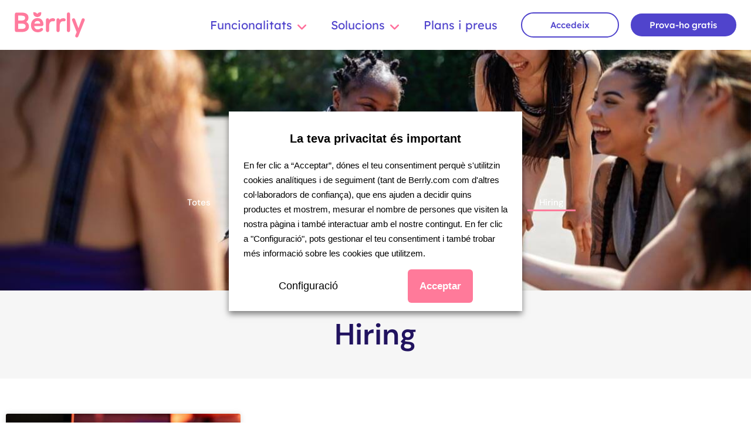

--- FILE ---
content_type: text/html; charset=UTF-8
request_url: https://www.berrly.com/ca/category/hiring-ca/?handl_landing_page=https%3A%2F%2Fwww.berrly.com%2Fes%2Ffuncionalidades%2Fbase-de-datos
body_size: 18321
content:
<!doctype html>
<html lang="ca" prefix="og: https://ogp.me/ns#">

<head>
    <meta charset="UTF-8">
    <meta name="viewport" content="width=device-width, initial-scale=1">
    <link rel="profile" href="http://gmpg.org/xfn/11">
    <link rel="alternate" hreflang="ca" href="https://www.berrly.com/ca/category/hiring-ca/" />
<link rel="alternate" hreflang="es" href="https://www.berrly.com/es/category/hiring-es/" />
<link rel="alternate" hreflang="x-default" href="https://www.berrly.com/es/category/hiring-es/" />

<!-- Search Engine Optimization by Rank Math PRO - https://rankmath.com/ -->
<title>Hiring - Berrly</title>
<meta name="description" content="Oferta de feina a Berrly, a les oficines a Barcelona"/>
<meta name="robots" content="follow, index, max-snippet:-1, max-video-preview:-1, max-image-preview:large"/>
<link rel="canonical" href="https://www.berrly.com/ca/category/hiring-ca/" />
<meta property="og:locale" content="ca_ES" />
<meta property="og:type" content="article" />
<meta property="og:title" content="Hiring - Berrly" />
<meta property="og:description" content="Oferta de feina a Berrly, a les oficines a Barcelona" />
<meta property="og:url" content="https://www.berrly.com/ca/category/hiring-ca/" />
<meta property="og:site_name" content="Berrly" />
<meta name="twitter:card" content="summary_large_image" />
<meta name="twitter:title" content="Hiring - Berrly" />
<meta name="twitter:description" content="Oferta de feina a Berrly, a les oficines a Barcelona" />
<meta name="twitter:label1" content="Entrades" />
<meta name="twitter:data1" content="1" />
<script type="application/ld+json" class="rank-math-schema-pro">{"@context":"https://schema.org","@graph":[{"@type":"Organization","@id":"https://www.berrly.com/ca/#organization/","name":"Berrly Data Tools, SL","url":"https://www.berrly.com/es/","email":"posicionamiento@clikonline360.com","logo":{"@type":"ImageObject","@id":"https://www.berrly.com/ca/#logo/","url":"https://www.berrly.com/wp-content/uploads/2021/09/Berrly-Frame.svg","contentUrl":"https://www.berrly.com/wp-content/uploads/2021/09/Berrly-Frame.svg","caption":"Berrly","inLanguage":"ca"}},{"@type":"WebSite","@id":"https://www.berrly.com/ca/#website/","url":"https://www.berrly.com/ca/","name":"Berrly","publisher":{"@id":"https://www.berrly.com/ca/#organization/"},"inLanguage":"ca"},{"@type":"CollectionPage","@id":"https://www.berrly.com/ca/category/hiring-ca/#webpage","url":"https://www.berrly.com/ca/category/hiring-ca/","name":"Hiring - Berrly","isPartOf":{"@id":"https://www.berrly.com/ca/#website/"},"inLanguage":"ca"}]}</script>
<!-- /Rank Math WordPress SEO plugin -->

<link rel="alternate" type="application/rss+xml" title="Berrly &raquo; Canal d&#039;informació" href="https://www.berrly.com/ca/feed/" />
<link rel="alternate" type="application/rss+xml" title="Berrly &raquo; Canal dels comentaris" href="https://www.berrly.com/ca/comments/feed/" />
<link rel="alternate" type="application/rss+xml" title="Berrly &raquo; Hiring Canal de les categories" href="https://www.berrly.com/ca/category/hiring-ca/feed/" />

<link data-optimized="2" rel="stylesheet" href="https://www.berrly.com/wp-content/litespeed/css/e2cc82431b715e3bd12dbc15840823bf.css?ver=7b02f" />




























<script type="text/javascript" src="https://www.berrly.com/wp-includes/js/jquery/jquery.min.js?ver=3.7.1" id="jquery-core-js"></script>






		<script>
			const redact_ad_data = false;
			let wt_cli_ad_storage, wt_cli_analytics_storage, wt_cli_functionality_storage, wt_cli_waiting_period;
			let wt_url_passthrough = true;
			let wt_cli_bypass = 0;
			// Set values for wt_cli_advertisement_category, wt_cli_analytics_category, wt_cli_functional_category
			let wt_cli_advertisement_category = 'advertisement';
			let wt_cli_analytics_category = 'analytics';
			let wt_cli_functional_category = 'functional';

			window.dataLayer = window.dataLayer || [];
			//Set default state 
			update_default_state(wt_cli_advertisement_category, wt_cli_analytics_category, wt_cli_functional_category);

			function update_default_state(wt_cli_advertisement_category, wt_cli_analytics_category, wt_cli_functional_category) {
				let wt_cookie_policy_val = getCookie(`viewed_cookie_policy`, true);
				let wt_analytics_cookie_val = getCookie(`cookielawinfo-checkbox-${wt_cli_analytics_category}`);
				let wt_advertisement_cookie_val = getCookie(`cookielawinfo-checkbox-${wt_cli_advertisement_category}`);
				let wt_functional_cookie_val = getCookie(`cookielawinfo-checkbox-${wt_cli_functional_category}`);
				wt_cli_ad_storage = (wt_advertisement_cookie_val === 'yes' && wt_cookie_policy_val) ? 'granted' : 'denied';
				wt_cli_analytics_storage = (wt_analytics_cookie_val === 'yes' && wt_cookie_policy_val) ? 'granted' : 'denied';
				wt_cli_functionality_storage = (wt_functional_cookie_val === 'yes' && wt_cookie_policy_val) ? 'granted' : 'denied';
				wt_cli_waiting_period = 500;
				//Support for cookie scanner
				if (wt_cli_bypass) {
					wt_cli_ad_storage = wt_cli_analytics_storage = wt_cli_functionality_storage = 'granted';
					wt_cli_waiting_period = 100;
				}
				gtag("consent", "default", {
					ad_storage: "denied",
					ad_user_data: "denied",
					ad_personalization: "denied",
					analytics_storage: "denied",
					functionality_storage: "denied",
					personalization_storage: "denied",
					security_storage: "granted",
					wait_for_update: wt_cli_waiting_period,
				});
			}

			function gtag() {
				dataLayer.push(arguments);
			}
			gtag("set", "developer_id.dZDk4Nz", true);
			gtag("set", "ads_data_redaction", true);
			gtag("set", "url_passthrough", wt_url_passthrough);

			//Check whether already given consent 
			let wt_viewed_cookie_policy = getCookie(`viewed_cookie_policy`, true);
			if(wt_viewed_cookie_policy) {
				checkConsentInitialized();
			}
			// Check if banner is hidden and initialize consent
			document.addEventListener("cliBannerVisibility", function(event) {
				if (event.detail.visible === false) {
					checkConsentInitialized();
				}
			});
			document.addEventListener("cli_consent_update", function() {
				checkConsentInitialized();
			});
			function checkConsentInitialized() {
				// Define a variable to store the retry interval
				const retryInterval = 100; // milliseconds

				function tryToUpdateConsent() {
					// Check if CLI.consent is not loaded yet
					if (typeof CLI === 'undefined' || Object.keys(CLI.consent).length === 0) {
						// If not loaded, wait for the retry interval and retry
						setTimeout(tryToUpdateConsent, retryInterval);
						return;
					}
					// If CLI.consent is loaded, proceed with updating consent status
					setTimeout(update_consent_status, 500); // Delaying the function call for 0.5 seconds
				}

				// Start the initial attempt to update consent
				tryToUpdateConsent();
			}

			function update_consent_status() {
				// Your logic for accepting cookie consent
				wt_cli_ad_storage = 'denied';
				wt_cli_analytics_storage = 'denied';
				wt_cli_functionality_storage = 'denied';
				if (CLI.consent[wt_cli_advertisement_category] == true) {
					wt_cli_ad_storage = 'granted';
				}
				if (CLI.consent[wt_cli_analytics_category] == true) {
					wt_cli_analytics_storage = 'granted';
				}
				if (CLI.consent[wt_cli_functional_category] == true) {
					wt_cli_functionality_storage = 'granted';
				}
				// Access cliBlocker.cliShowBar value
				let isBannerDisabled = cliBlocker.cliShowBar;
				//Support for cookie scanner
				if (wt_cli_bypass || !isBannerDisabled) {
					wt_cli_ad_storage = wt_cli_analytics_storage = wt_cli_functionality_storage = 'granted';
					wt_cli_waiting_period = 100;
				}
				gtag('consent', 'update', {
					'ad_storage': wt_cli_ad_storage,
					'ad_user_data': wt_cli_ad_storage,
					'ad_personalization': wt_cli_ad_storage,
					'analytics_storage': wt_cli_analytics_storage,
					'functionality_storage': wt_cli_functionality_storage,
					'personalization_storage': wt_cli_functionality_storage,
					'security_storage': "granted",
				});
				set_ads_data_redaction();
			}

			function set_ads_data_redaction() {
				if (redact_ad_data && wt_cli_ad_storage == 'denied') {
					gtag('set', 'ads_data_redaction', true);
				}
			}

			function getCookie(name, force = false) {
				const value = "; " + document.cookie;
				const parts = value.split("; " + name + "=");
				if (parts.length === 2) {
					return parts.pop().split(";").shift();
				}
				return force ? false : 'no'; // Return 'false' if cookie doesn't exist and force is true
			}
		</script>
	<link rel="https://api.w.org/" href="https://www.berrly.com/ca/wp-json/" /><link rel="alternate" title="JSON" type="application/json" href="https://www.berrly.com/ca/wp-json/wp/v2/categories/74" /><meta name="generator" content="WPML ver:4.7.6 stt:8,1,2;" />
<meta name="generator" content="Elementor 3.34.0; settings: css_print_method-internal, google_font-enabled, font_display-auto">
 
<script type="text/plain" data-cli-class="cli-blocker-script"  data-cli-category="necessary" data-cli-script-type="necessary" data-cli-block="false" data-cli-block-if-ccpa-optout="false" data-cli-element-position="head">(function(w,d,s,l,i){w[l]=w[l]||[];w[l].push({'gtm.start':
new Date().getTime(),event:'gtm.js'});var f=d.getElementsByTagName(s)[0],
j=d.createElement(s),dl=l!='dataLayer'?'&l='+l:'';j.async=true;j.src=
'https://www.googletagmanager.com/gtm.js?id='+i+dl;f.parentNode.insertBefore(j,f);
})(window,document,'script','dataLayer','GTM-MKK3FNJ');</script><script type="text/plain" data-cli-class="cli-blocker-script"  data-cli-category="analytics" data-cli-script-type="analytics" data-cli-block="true" data-cli-block-if-ccpa-optout="false" data-cli-element-position="head">function loadScript(a){var b=document.getElementsByTagName("head")[0],c=document.createElement("script");c.type="text/javascript",c.src="https://tracker.metricool.com/resources/be.js",c.onreadystatechange=a,c.onload=a,b.appendChild(c)}loadScript(function(){beTracker.t({hash:"5089bad7ec7f243a3559b2b0f54d68f6"})});</script>
			
			<link rel="icon" href="https://www.berrly.com/wp-content/uploads/2021/09/favicon-e-de-Berrly-512-150x150.png" sizes="32x32" />
<link rel="icon" href="https://www.berrly.com/wp-content/uploads/2021/09/favicon-e-de-Berrly-512-300x300.png" sizes="192x192" />
<link rel="apple-touch-icon" href="https://www.berrly.com/wp-content/uploads/2021/09/favicon-e-de-Berrly-512-300x300.png" />
<meta name="msapplication-TileImage" content="https://www.berrly.com/wp-content/uploads/2021/09/favicon-e-de-Berrly-512-300x300.png" />
</head>

<body class="archive category category-hiring-ca category-74 wp-custom-logo wp-theme-berrly-theme jet-desktop-menu-active elementor-page-6295 elementor-default elementor-template-full-width elementor-kit-5">

    


    <div class="site-wrapper">
        		<header data-elementor-type="header" data-elementor-id="599" class="elementor elementor-599 elementor-location-header" data-elementor-post-type="elementor_library">
			<!-- hidden section 7057-874dca2 -->		<section class="elementor-section elementor-top-section elementor-element elementor-element-49ee254 elementor-hidden-desktop elementor-section-boxed elementor-section-height-default elementor-section-height-default" data-id="49ee254" data-element_type="section" data-settings="{&quot;jet_parallax_layout_list&quot;:[{&quot;jet_parallax_layout_image&quot;:{&quot;url&quot;:&quot;&quot;,&quot;id&quot;:&quot;&quot;,&quot;size&quot;:&quot;&quot;},&quot;_id&quot;:&quot;0b4b97b&quot;,&quot;jet_parallax_layout_image_tablet&quot;:{&quot;url&quot;:&quot;&quot;,&quot;id&quot;:&quot;&quot;,&quot;size&quot;:&quot;&quot;},&quot;jet_parallax_layout_image_mobile&quot;:{&quot;url&quot;:&quot;&quot;,&quot;id&quot;:&quot;&quot;,&quot;size&quot;:&quot;&quot;},&quot;jet_parallax_layout_speed&quot;:{&quot;unit&quot;:&quot;%&quot;,&quot;size&quot;:50,&quot;sizes&quot;:[]},&quot;jet_parallax_layout_type&quot;:&quot;scroll&quot;,&quot;jet_parallax_layout_direction&quot;:&quot;1&quot;,&quot;jet_parallax_layout_fx_direction&quot;:null,&quot;jet_parallax_layout_z_index&quot;:&quot;&quot;,&quot;jet_parallax_layout_bg_x&quot;:50,&quot;jet_parallax_layout_bg_x_tablet&quot;:&quot;&quot;,&quot;jet_parallax_layout_bg_x_mobile&quot;:&quot;&quot;,&quot;jet_parallax_layout_bg_y&quot;:50,&quot;jet_parallax_layout_bg_y_tablet&quot;:&quot;&quot;,&quot;jet_parallax_layout_bg_y_mobile&quot;:&quot;&quot;,&quot;jet_parallax_layout_bg_size&quot;:&quot;auto&quot;,&quot;jet_parallax_layout_bg_size_tablet&quot;:&quot;&quot;,&quot;jet_parallax_layout_bg_size_mobile&quot;:&quot;&quot;,&quot;jet_parallax_layout_animation_prop&quot;:&quot;transform&quot;,&quot;jet_parallax_layout_on&quot;:[&quot;desktop&quot;,&quot;tablet&quot;]}]}">
						<div class="elementor-container elementor-column-gap-default">
					<div class="elementor-column elementor-col-33 elementor-top-column elementor-element elementor-element-990ad03" data-id="990ad03" data-element_type="column">
			<div class="elementor-widget-wrap elementor-element-populated">
						<div class="elementor-element elementor-element-ed0f3e8 elementor-widget elementor-widget-theme-site-logo elementor-widget-image" data-id="ed0f3e8" data-element_type="widget" data-widget_type="theme-site-logo.default">
				<div class="elementor-widget-container">
											<a href="https://www.berrly.com/ca/">
			<img fetchpriority="high" width="782" height="225" src="https://www.berrly.com/wp-content/uploads/2021/09/Berrly-Frame.svg" class="attachment-full size-full wp-image-12376" alt="" />				</a>
											</div>
				</div>
					</div>
		</div>
				<div class="elementor-column elementor-col-33 elementor-top-column elementor-element elementor-element-8a63c6b" data-id="8a63c6b" data-element_type="column">
			<div class="elementor-widget-wrap elementor-element-populated">
						<div class="elementor-element elementor-element-1574b34 elementor-tablet-align-right elementor-mobile-align-justify elementor-widget elementor-widget-button" data-id="1574b34" data-element_type="widget" data-widget_type="button.default">
				<div class="elementor-widget-container">
									<div class="elementor-button-wrapper">
					<a class="elementor-button elementor-button-link elementor-size-xs" href="https://app.berrly.com/signup?lang=ca&#038;license=ADVANCED">
						<span class="elementor-button-content-wrapper">
									<span class="elementor-button-text">Prova-ho gratis</span>
					</span>
					</a>
				</div>
								</div>
				</div>
					</div>
		</div>
				<div class="elementor-column elementor-col-33 elementor-top-column elementor-element elementor-element-24861c6" data-id="24861c6" data-element_type="column">
			<div class="elementor-widget-wrap elementor-element-populated">
						<div class="elementor-element elementor-element-60dc870 elementor-view-default elementor-widget elementor-widget-icon" data-id="60dc870" data-element_type="widget" data-widget_type="icon.default">
				<div class="elementor-widget-container">
							<div class="elementor-icon-wrapper">
			<a class="elementor-icon" href="#elementor-action%3Aaction%3Dpopup%3Aopen%26settings%3DeyJpZCI6ODcyNSwidG9nZ2xlIjpmYWxzZX0%3D">
			<i aria-hidden="true" class="fas fa-bars"></i>			</a>
		</div>
						</div>
				</div>
					</div>
		</div>
					</div>
		</section>
				<section class="elementor-section elementor-top-section elementor-element elementor-element-40a651a elementor-hidden-tablet elementor-hidden-mobile elementor-section-boxed elementor-section-height-default elementor-section-height-default" data-id="40a651a" data-element_type="section" id="megamenu" data-settings="{&quot;jet_parallax_layout_list&quot;:[{&quot;jet_parallax_layout_image&quot;:{&quot;url&quot;:&quot;&quot;,&quot;id&quot;:&quot;&quot;,&quot;size&quot;:&quot;&quot;},&quot;_id&quot;:&quot;425e7b0&quot;,&quot;jet_parallax_layout_image_tablet&quot;:{&quot;url&quot;:&quot;&quot;,&quot;id&quot;:&quot;&quot;,&quot;size&quot;:&quot;&quot;},&quot;jet_parallax_layout_image_mobile&quot;:{&quot;url&quot;:&quot;&quot;,&quot;id&quot;:&quot;&quot;,&quot;size&quot;:&quot;&quot;},&quot;jet_parallax_layout_speed&quot;:{&quot;unit&quot;:&quot;%&quot;,&quot;size&quot;:50,&quot;sizes&quot;:[]},&quot;jet_parallax_layout_type&quot;:&quot;scroll&quot;,&quot;jet_parallax_layout_direction&quot;:&quot;1&quot;,&quot;jet_parallax_layout_fx_direction&quot;:null,&quot;jet_parallax_layout_z_index&quot;:&quot;&quot;,&quot;jet_parallax_layout_bg_x&quot;:50,&quot;jet_parallax_layout_bg_x_tablet&quot;:&quot;&quot;,&quot;jet_parallax_layout_bg_x_mobile&quot;:&quot;&quot;,&quot;jet_parallax_layout_bg_y&quot;:50,&quot;jet_parallax_layout_bg_y_tablet&quot;:&quot;&quot;,&quot;jet_parallax_layout_bg_y_mobile&quot;:&quot;&quot;,&quot;jet_parallax_layout_bg_size&quot;:&quot;auto&quot;,&quot;jet_parallax_layout_bg_size_tablet&quot;:&quot;&quot;,&quot;jet_parallax_layout_bg_size_mobile&quot;:&quot;&quot;,&quot;jet_parallax_layout_animation_prop&quot;:&quot;transform&quot;,&quot;jet_parallax_layout_on&quot;:[&quot;desktop&quot;,&quot;tablet&quot;]}]}">
						<div class="elementor-container elementor-column-gap-default">
					<div class="elementor-column elementor-col-25 elementor-top-column elementor-element elementor-element-01089b2" data-id="01089b2" data-element_type="column">
			<div class="elementor-widget-wrap elementor-element-populated">
						<div class="elementor-element elementor-element-499dfc1 elementor-widget elementor-widget-theme-site-logo elementor-widget-image" data-id="499dfc1" data-element_type="widget" data-widget_type="theme-site-logo.default">
				<div class="elementor-widget-container">
											<a href="https://www.berrly.com/ca/">
			<img fetchpriority="high" width="782" height="225" src="https://www.berrly.com/wp-content/uploads/2021/09/Berrly-Frame.svg" class="attachment-full size-full wp-image-12376" alt="" />				</a>
											</div>
				</div>
					</div>
		</div>
				<div class="elementor-column elementor-col-25 elementor-top-column elementor-element elementor-element-9d0bc60" data-id="9d0bc60" data-element_type="column">
			<div class="elementor-widget-wrap elementor-element-populated">
						<div class="elementor-element elementor-element-b21f694 elementor-widget elementor-widget-jet-mega-menu" data-id="b21f694" data-element_type="widget" data-widget_type="jet-mega-menu.default">
				<div class="elementor-widget-container">
					<div class="menu-menu-header-container"><div class="jet-menu-container"><div class="jet-menu-inner"><ul class="jet-menu jet-menu--animation-type-fade jet-menu--roll-up"><li id="jet-menu-item-1664" class="jet-menu-item jet-menu-item-type-custom jet-menu-item-object-custom jet-has-roll-up jet-mega-menu-item jet-regular-item jet-menu-item-has-children jet-menu-item-1664"><a class="top-level-link"><div class="jet-menu-item-wrapper"><div class="jet-menu-title">Funcionalitats</div><i class="jet-dropdown-arrow fa fa-angle-down"></i></div></a><div class="jet-sub-mega-menu" data-template-id="1665">		<div data-elementor-type="wp-post" data-elementor-id="1665" class="elementor elementor-1665" data-elementor-post-type="jet-menu">
						<section class="elementor-section elementor-top-section elementor-element elementor-element-deacf56 elementor-section-content-middle elementor-section-stretched elementor-section-full_width elementor-section-height-default elementor-section-height-default" data-id="deacf56" data-element_type="section" data-settings="{&quot;animation&quot;:&quot;none&quot;,&quot;stretch_section&quot;:&quot;section-stretched&quot;,&quot;background_background&quot;:&quot;classic&quot;,&quot;jet_parallax_layout_list&quot;:[{&quot;jet_parallax_layout_image&quot;:{&quot;url&quot;:&quot;&quot;,&quot;id&quot;:&quot;&quot;,&quot;size&quot;:&quot;&quot;},&quot;_id&quot;:&quot;ec3096a&quot;,&quot;jet_parallax_layout_image_tablet&quot;:{&quot;url&quot;:&quot;&quot;,&quot;id&quot;:&quot;&quot;,&quot;size&quot;:&quot;&quot;},&quot;jet_parallax_layout_image_mobile&quot;:{&quot;url&quot;:&quot;&quot;,&quot;id&quot;:&quot;&quot;,&quot;size&quot;:&quot;&quot;},&quot;jet_parallax_layout_speed&quot;:{&quot;unit&quot;:&quot;%&quot;,&quot;size&quot;:50,&quot;sizes&quot;:[]},&quot;jet_parallax_layout_type&quot;:&quot;scroll&quot;,&quot;jet_parallax_layout_direction&quot;:&quot;1&quot;,&quot;jet_parallax_layout_fx_direction&quot;:null,&quot;jet_parallax_layout_z_index&quot;:&quot;&quot;,&quot;jet_parallax_layout_bg_x&quot;:50,&quot;jet_parallax_layout_bg_x_tablet&quot;:&quot;&quot;,&quot;jet_parallax_layout_bg_x_mobile&quot;:&quot;&quot;,&quot;jet_parallax_layout_bg_y&quot;:50,&quot;jet_parallax_layout_bg_y_tablet&quot;:&quot;&quot;,&quot;jet_parallax_layout_bg_y_mobile&quot;:&quot;&quot;,&quot;jet_parallax_layout_bg_size&quot;:&quot;auto&quot;,&quot;jet_parallax_layout_bg_size_tablet&quot;:&quot;&quot;,&quot;jet_parallax_layout_bg_size_mobile&quot;:&quot;&quot;,&quot;jet_parallax_layout_animation_prop&quot;:&quot;transform&quot;,&quot;jet_parallax_layout_on&quot;:[&quot;desktop&quot;,&quot;tablet&quot;]}]}">
						<div class="elementor-container elementor-column-gap-default">
					<div class="elementor-column elementor-col-50 elementor-top-column elementor-element elementor-element-050d9f3" data-id="050d9f3" data-element_type="column" data-settings="{&quot;background_background&quot;:&quot;classic&quot;}">
			<div class="elementor-widget-wrap elementor-element-populated">
						<div class="elementor-element elementor-element-e3706a7 elementor-widget elementor-widget-heading" data-id="e3706a7" data-element_type="widget" data-widget_type="heading.default">
				<div class="elementor-widget-container">
					<p class="elementor-heading-title elementor-size-default">Accés a Berrly</p>				</div>
				</div>
				<div class="elementor-element elementor-element-6045030 elementor-widget elementor-widget-text-editor" data-id="6045030" data-element_type="widget" data-widget_type="text-editor.default">
				<div class="elementor-widget-container">
									<p>Accedeix a Berrly amb el teu usuari i contrassenya fent click aquí.</p>								</div>
				</div>
				<div class="elementor-element elementor-element-78dc9ff elementor-align-left elementor-widget elementor-widget-button" data-id="78dc9ff" data-element_type="widget" data-widget_type="button.default">
				<div class="elementor-widget-container">
									<div class="elementor-button-wrapper">
					<a class="elementor-button elementor-button-link elementor-size-sm" href="https://app.berrly.com/">
						<span class="elementor-button-content-wrapper">
									<span class="elementor-button-text">Accedir</span>
					</span>
					</a>
				</div>
								</div>
				</div>
					</div>
		</div>
				<div class="elementor-column elementor-col-50 elementor-top-column elementor-element elementor-element-be7d1b4 megaMenuIcons" data-id="be7d1b4" data-element_type="column" data-settings="{&quot;background_background&quot;:&quot;classic&quot;}">
			<div class="elementor-widget-wrap elementor-element-populated">
						<section class="elementor-section elementor-inner-section elementor-element elementor-element-4815491 elementor-section-full_width elementor-section-height-default elementor-section-height-default" data-id="4815491" data-element_type="section" data-settings="{&quot;jet_parallax_layout_list&quot;:[{&quot;jet_parallax_layout_image&quot;:{&quot;url&quot;:&quot;&quot;,&quot;id&quot;:&quot;&quot;,&quot;size&quot;:&quot;&quot;},&quot;_id&quot;:&quot;078af9e&quot;,&quot;jet_parallax_layout_image_tablet&quot;:{&quot;url&quot;:&quot;&quot;,&quot;id&quot;:&quot;&quot;,&quot;size&quot;:&quot;&quot;},&quot;jet_parallax_layout_image_mobile&quot;:{&quot;url&quot;:&quot;&quot;,&quot;id&quot;:&quot;&quot;,&quot;size&quot;:&quot;&quot;},&quot;jet_parallax_layout_speed&quot;:{&quot;unit&quot;:&quot;%&quot;,&quot;size&quot;:50,&quot;sizes&quot;:[]},&quot;jet_parallax_layout_type&quot;:&quot;scroll&quot;,&quot;jet_parallax_layout_direction&quot;:&quot;1&quot;,&quot;jet_parallax_layout_fx_direction&quot;:null,&quot;jet_parallax_layout_z_index&quot;:&quot;&quot;,&quot;jet_parallax_layout_bg_x&quot;:50,&quot;jet_parallax_layout_bg_x_tablet&quot;:&quot;&quot;,&quot;jet_parallax_layout_bg_x_mobile&quot;:&quot;&quot;,&quot;jet_parallax_layout_bg_y&quot;:50,&quot;jet_parallax_layout_bg_y_tablet&quot;:&quot;&quot;,&quot;jet_parallax_layout_bg_y_mobile&quot;:&quot;&quot;,&quot;jet_parallax_layout_bg_size&quot;:&quot;auto&quot;,&quot;jet_parallax_layout_bg_size_tablet&quot;:&quot;&quot;,&quot;jet_parallax_layout_bg_size_mobile&quot;:&quot;&quot;,&quot;jet_parallax_layout_animation_prop&quot;:&quot;transform&quot;,&quot;jet_parallax_layout_on&quot;:[&quot;desktop&quot;,&quot;tablet&quot;]}]}">
						<div class="elementor-container elementor-column-gap-default">
					<div class="elementor-column elementor-col-25 elementor-inner-column elementor-element elementor-element-9497f8c" data-id="9497f8c" data-element_type="column">
			<div class="elementor-widget-wrap elementor-element-populated">
						<div class="elementor-element elementor-element-a08070f elementor-position-inline-start elementor-view-default elementor-mobile-position-block-start elementor-widget elementor-widget-icon-box" data-id="a08070f" data-element_type="widget" data-widget_type="icon-box.default">
				<div class="elementor-widget-container">
							<div class="elementor-icon-box-wrapper">

						<div class="elementor-icon-box-icon">
				<a href="https://www.berrly.com/ca/funcionalitats/base-de-dades/" class="elementor-icon" tabindex="-1" aria-label="Base de dades">
				<i aria-hidden="true" class="fal fa-users"></i>				</a>
			</div>
			
						<div class="elementor-icon-box-content">

									<h3 class="elementor-icon-box-title">
						<a href="https://www.berrly.com/ca/funcionalitats/base-de-dades/" >
							Base de dades						</a>
					</h3>
				
									<p class="elementor-icon-box-description">
						Gestiona els teus socis					</p>
				
			</div>
			
		</div>
						</div>
				</div>
				<div class="elementor-element elementor-element-8d28257 elementor-position-inline-start elementor-view-default elementor-mobile-position-block-start elementor-widget elementor-widget-icon-box" data-id="8d28257" data-element_type="widget" data-widget_type="icon-box.default">
				<div class="elementor-widget-container">
							<div class="elementor-icon-box-wrapper">

						<div class="elementor-icon-box-icon">
				<a href="https://www.berrly.com/ca/funcionalitats/comunicacions/" class="elementor-icon" tabindex="-1" aria-label="Comunicacions">
				<i aria-hidden="true" class="fal fa-envelope"></i>				</a>
			</div>
			
						<div class="elementor-icon-box-content">

									<h3 class="elementor-icon-box-title">
						<a href="https://www.berrly.com/ca/funcionalitats/comunicacions/" >
							Comunicacions						</a>
					</h3>
				
									<p class="elementor-icon-box-description">
						Envia correus personalitzats					</p>
				
			</div>
			
		</div>
						</div>
				</div>
				<div class="elementor-element elementor-element-01037a2 elementor-position-inline-start elementor-view-default elementor-mobile-position-block-start elementor-widget elementor-widget-icon-box" data-id="01037a2" data-element_type="widget" data-widget_type="icon-box.default">
				<div class="elementor-widget-container">
							<div class="elementor-icon-box-wrapper">

						<div class="elementor-icon-box-icon">
				<a href="https://www.berrly.com/ca/funcionalitats/gestor-documental/" class="elementor-icon" tabindex="-1" aria-label="Gestor documental">
				<i aria-hidden="true" class="fal fa-file-upload"></i>				</a>
			</div>
			
						<div class="elementor-icon-box-content">

									<h3 class="elementor-icon-box-title">
						<a href="https://www.berrly.com/ca/funcionalitats/gestor-documental/" >
							Gestor documental						</a>
					</h3>
				
									<p class="elementor-icon-box-description">
						Documentació al núvol					</p>
				
			</div>
			
		</div>
						</div>
				</div>
					</div>
		</div>
				<div class="elementor-column elementor-col-25 elementor-inner-column elementor-element elementor-element-e255d23" data-id="e255d23" data-element_type="column">
			<div class="elementor-widget-wrap elementor-element-populated">
						<div class="elementor-element elementor-element-08e9c33 elementor-position-inline-start elementor-view-default elementor-mobile-position-block-start elementor-widget elementor-widget-icon-box" data-id="08e9c33" data-element_type="widget" data-widget_type="icon-box.default">
				<div class="elementor-widget-container">
							<div class="elementor-icon-box-wrapper">

						<div class="elementor-icon-box-icon">
				<a href="https://www.berrly.com/ca/funcionalitats/zona-privada-de-socis/" class="elementor-icon" tabindex="-1" aria-label="Zona privada de socis">
				<i aria-hidden="true" class="fal fa-address-card"></i>				</a>
			</div>
			
						<div class="elementor-icon-box-content">

									<h3 class="elementor-icon-box-title">
						<a href="https://www.berrly.com/ca/funcionalitats/zona-privada-de-socis/" >
							Zona privada de socis						</a>
					</h3>
				
									<p class="elementor-icon-box-description">
						Espai privat per als socis					</p>
				
			</div>
			
		</div>
						</div>
				</div>
				<div class="elementor-element elementor-element-726d00b elementor-position-inline-start elementor-view-default elementor-mobile-position-block-start elementor-widget elementor-widget-icon-box" data-id="726d00b" data-element_type="widget" data-widget_type="icon-box.default">
				<div class="elementor-widget-container">
							<div class="elementor-icon-box-wrapper">

						<div class="elementor-icon-box-icon">
				<a href="https://www.berrly.com/ca/funcionalitats/esdeveniments-i-berrly-events/" class="elementor-icon" tabindex="-1" aria-label="Esdeveniments">
				<i aria-hidden="true" class="fal fa-ticket"></i>				</a>
			</div>
			
						<div class="elementor-icon-box-content">

									<h3 class="elementor-icon-box-title">
						<a href="https://www.berrly.com/ca/funcionalitats/esdeveniments-i-berrly-events/" >
							Esdeveniments						</a>
					</h3>
				
									<p class="elementor-icon-box-description">
						Entrades i control d'aforament					</p>
				
			</div>
			
		</div>
						</div>
				</div>
				<div class="elementor-element elementor-element-0026f56 elementor-position-inline-start elementor-view-default elementor-mobile-position-block-start elementor-widget elementor-widget-icon-box" data-id="0026f56" data-element_type="widget" data-widget_type="icon-box.default">
				<div class="elementor-widget-container">
							<div class="elementor-icon-box-wrapper">

						<div class="elementor-icon-box-icon">
				<a href="https://www.berrly.com/ca/funcionalitats/cobrament-de-quotes/" class="elementor-icon" tabindex="-1" aria-label="Cobrament de quotes">
				<i aria-hidden="true" class="fal fa-coin"></i>				</a>
			</div>
			
						<div class="elementor-icon-box-content">

									<h3 class="elementor-icon-box-title">
						<a href="https://www.berrly.com/ca/funcionalitats/cobrament-de-quotes/" >
							Cobrament de quotes						</a>
					</h3>
				
									<p class="elementor-icon-box-description">
						Digitalitza la tresoreria					</p>
				
			</div>
			
		</div>
						</div>
				</div>
					</div>
		</div>
				<div class="elementor-column elementor-col-25 elementor-inner-column elementor-element elementor-element-d98e924" data-id="d98e924" data-element_type="column">
			<div class="elementor-widget-wrap elementor-element-populated">
						<div class="elementor-element elementor-element-fd9dbe6 elementor-position-inline-start elementor-view-default elementor-mobile-position-block-start elementor-widget elementor-widget-icon-box" data-id="fd9dbe6" data-element_type="widget" data-widget_type="icon-box.default">
				<div class="elementor-widget-container">
							<div class="elementor-icon-box-wrapper">

						<div class="elementor-icon-box-icon">
				<a href="https://www.berrly.com/ca/funcionalitats/enquestes-i-votacions/" class="elementor-icon" tabindex="-1" aria-label="Enquestes i votacions">
				<i aria-hidden="true" class="fal fa-poll-people"></i>				</a>
			</div>
			
						<div class="elementor-icon-box-content">

									<h3 class="elementor-icon-box-title">
						<a href="https://www.berrly.com/ca/funcionalitats/enquestes-i-votacions/" >
							Enquestes i votacions						</a>
					</h3>
				
									<p class="elementor-icon-box-description">
						Coneix la opinió dels teus socis					</p>
				
			</div>
			
		</div>
						</div>
				</div>
				<div class="elementor-element elementor-element-12c58be elementor-position-inline-start elementor-view-default elementor-mobile-position-block-start elementor-widget elementor-widget-icon-box" data-id="12c58be" data-element_type="widget" data-widget_type="icon-box.default">
				<div class="elementor-widget-container">
							<div class="elementor-icon-box-wrapper">

						<div class="elementor-icon-box-icon">
				<a href="https://www.berrly.com/ca/funcionalitats/analisi-de-dades/" class="elementor-icon" tabindex="-1" aria-label="Anàlisi de dades">
				<i aria-hidden="true" class="fal fa-analytics"></i>				</a>
			</div>
			
						<div class="elementor-icon-box-content">

									<h3 class="elementor-icon-box-title">
						<a href="https://www.berrly.com/ca/funcionalitats/analisi-de-dades/" >
							Anàlisi de dades						</a>
					</h3>
				
									<p class="elementor-icon-box-description">
						Llistats i gràfics històrics					</p>
				
			</div>
			
		</div>
						</div>
				</div>
				<div class="elementor-element elementor-element-3aec703 elementor-position-inline-start elementor-view-default elementor-mobile-position-block-start elementor-widget elementor-widget-icon-box" data-id="3aec703" data-element_type="widget" data-widget_type="icon-box.default">
				<div class="elementor-widget-container">
							<div class="elementor-icon-box-wrapper">

						<div class="elementor-icon-box-icon">
				<a href="https://www.berrly.com/ca/funcionalitats/developers/" class="elementor-icon" tabindex="-1" aria-label="Developers">
				<i aria-hidden="true" class="fal fa-code"></i>				</a>
			</div>
			
						<div class="elementor-icon-box-content">

									<h3 class="elementor-icon-box-title">
						<a href="https://www.berrly.com/ca/funcionalitats/developers/" >
							Developers						</a>
					</h3>
				
									<p class="elementor-icon-box-description">
						Connecta amb Berrly 					</p>
				
			</div>
			
		</div>
						</div>
				</div>
					</div>
		</div>
				<div class="elementor-column elementor-col-25 elementor-inner-column elementor-element elementor-element-fefbcd2" data-id="fefbcd2" data-element_type="column">
			<div class="elementor-widget-wrap elementor-element-populated">
						<div class="elementor-element elementor-element-5b9cc77 elementor-position-inline-start elementor-view-default elementor-mobile-position-block-start elementor-widget elementor-widget-icon-box" data-id="5b9cc77" data-element_type="widget" data-widget_type="icon-box.default">
				<div class="elementor-widget-container">
							<div class="elementor-icon-box-wrapper">

						<div class="elementor-icon-box-icon">
				<a href="https://www.berrly.com/ca/funcionalitats/berrly-app/" class="elementor-icon" tabindex="-1" aria-label="App mòbil">
				<i aria-hidden="true" class="fal fa-mobile-android"></i>				</a>
			</div>
			
						<div class="elementor-icon-box-content">

									<h3 class="elementor-icon-box-title">
						<a href="https://www.berrly.com/ca/funcionalitats/berrly-app/" >
							App mòbil						</a>
					</h3>
				
									<p class="elementor-icon-box-description">
						La App de la teva organització					</p>
				
			</div>
			
		</div>
						</div>
				</div>
					</div>
		</div>
					</div>
		</section>
					</div>
		</div>
					</div>
		</section>
				</div>
		</div></li>
<li id="jet-menu-item-1668" class="jet-menu-item jet-menu-item-type-custom jet-menu-item-object-custom jet-has-roll-up jet-mega-menu-item jet-regular-item jet-menu-item-has-children jet-menu-item-1668"><a class="top-level-link"><div class="jet-menu-item-wrapper"><div class="jet-menu-title">Solucions</div><i class="jet-dropdown-arrow fa fa-angle-down"></i></div></a><div class="jet-sub-mega-menu" data-template-id="1669">		<div data-elementor-type="wp-post" data-elementor-id="1669" class="elementor elementor-1669" data-elementor-post-type="jet-menu">
						<section class="elementor-section elementor-top-section elementor-element elementor-element-c6120e9 elementor-section-content-middle elementor-section-stretched elementor-section-full_width elementor-section-height-default elementor-section-height-default" data-id="c6120e9" data-element_type="section" data-settings="{&quot;animation&quot;:&quot;none&quot;,&quot;stretch_section&quot;:&quot;section-stretched&quot;,&quot;background_background&quot;:&quot;classic&quot;,&quot;jet_parallax_layout_list&quot;:[{&quot;jet_parallax_layout_image&quot;:{&quot;url&quot;:&quot;&quot;,&quot;id&quot;:&quot;&quot;,&quot;size&quot;:&quot;&quot;},&quot;_id&quot;:&quot;ec3096a&quot;,&quot;jet_parallax_layout_image_tablet&quot;:{&quot;url&quot;:&quot;&quot;,&quot;id&quot;:&quot;&quot;,&quot;size&quot;:&quot;&quot;},&quot;jet_parallax_layout_image_mobile&quot;:{&quot;url&quot;:&quot;&quot;,&quot;id&quot;:&quot;&quot;,&quot;size&quot;:&quot;&quot;},&quot;jet_parallax_layout_speed&quot;:{&quot;unit&quot;:&quot;%&quot;,&quot;size&quot;:50,&quot;sizes&quot;:[]},&quot;jet_parallax_layout_type&quot;:&quot;scroll&quot;,&quot;jet_parallax_layout_direction&quot;:&quot;1&quot;,&quot;jet_parallax_layout_fx_direction&quot;:null,&quot;jet_parallax_layout_z_index&quot;:&quot;&quot;,&quot;jet_parallax_layout_bg_x&quot;:50,&quot;jet_parallax_layout_bg_x_tablet&quot;:&quot;&quot;,&quot;jet_parallax_layout_bg_x_mobile&quot;:&quot;&quot;,&quot;jet_parallax_layout_bg_y&quot;:50,&quot;jet_parallax_layout_bg_y_tablet&quot;:&quot;&quot;,&quot;jet_parallax_layout_bg_y_mobile&quot;:&quot;&quot;,&quot;jet_parallax_layout_bg_size&quot;:&quot;auto&quot;,&quot;jet_parallax_layout_bg_size_tablet&quot;:&quot;&quot;,&quot;jet_parallax_layout_bg_size_mobile&quot;:&quot;&quot;,&quot;jet_parallax_layout_animation_prop&quot;:&quot;transform&quot;,&quot;jet_parallax_layout_on&quot;:[&quot;desktop&quot;,&quot;tablet&quot;]}]}">
						<div class="elementor-container elementor-column-gap-default">
					<div class="elementor-column elementor-col-50 elementor-top-column elementor-element elementor-element-e79d57c" data-id="e79d57c" data-element_type="column" data-settings="{&quot;background_background&quot;:&quot;classic&quot;}">
			<div class="elementor-widget-wrap elementor-element-populated">
						<div class="elementor-element elementor-element-8492f54 elementor-widget elementor-widget-heading" data-id="8492f54" data-element_type="widget" data-widget_type="heading.default">
				<div class="elementor-widget-container">
					<p class="elementor-heading-title elementor-size-default">Accedeix a Berrly</p>				</div>
				</div>
				<div class="elementor-element elementor-element-f636932 elementor-widget elementor-widget-text-editor" data-id="f636932" data-element_type="widget" data-widget_type="text-editor.default">
				<div class="elementor-widget-container">
									<p>Accedeix a Berrly amb el teu usuari i contrassenya fent click aquí.</p>								</div>
				</div>
				<div class="elementor-element elementor-element-4eb5b27 elementor-align-left elementor-widget elementor-widget-button" data-id="4eb5b27" data-element_type="widget" data-widget_type="button.default">
				<div class="elementor-widget-container">
									<div class="elementor-button-wrapper">
					<a class="elementor-button elementor-button-link elementor-size-sm" href="https://app.berrly.com/">
						<span class="elementor-button-content-wrapper">
									<span class="elementor-button-text">Accedir</span>
					</span>
					</a>
				</div>
								</div>
				</div>
					</div>
		</div>
				<div class="elementor-column elementor-col-50 elementor-top-column elementor-element elementor-element-abdd262 megaMenuIcons" data-id="abdd262" data-element_type="column" data-settings="{&quot;background_background&quot;:&quot;classic&quot;}">
			<div class="elementor-widget-wrap elementor-element-populated">
						<section class="elementor-section elementor-inner-section elementor-element elementor-element-ccfd045 elementor-section-full_width elementor-section-height-default elementor-section-height-default" data-id="ccfd045" data-element_type="section" data-settings="{&quot;jet_parallax_layout_list&quot;:[{&quot;jet_parallax_layout_image&quot;:{&quot;url&quot;:&quot;&quot;,&quot;id&quot;:&quot;&quot;,&quot;size&quot;:&quot;&quot;},&quot;_id&quot;:&quot;078af9e&quot;,&quot;jet_parallax_layout_image_tablet&quot;:{&quot;url&quot;:&quot;&quot;,&quot;id&quot;:&quot;&quot;,&quot;size&quot;:&quot;&quot;},&quot;jet_parallax_layout_image_mobile&quot;:{&quot;url&quot;:&quot;&quot;,&quot;id&quot;:&quot;&quot;,&quot;size&quot;:&quot;&quot;},&quot;jet_parallax_layout_speed&quot;:{&quot;unit&quot;:&quot;%&quot;,&quot;size&quot;:50,&quot;sizes&quot;:[]},&quot;jet_parallax_layout_type&quot;:&quot;scroll&quot;,&quot;jet_parallax_layout_direction&quot;:&quot;1&quot;,&quot;jet_parallax_layout_fx_direction&quot;:null,&quot;jet_parallax_layout_z_index&quot;:&quot;&quot;,&quot;jet_parallax_layout_bg_x&quot;:50,&quot;jet_parallax_layout_bg_x_tablet&quot;:&quot;&quot;,&quot;jet_parallax_layout_bg_x_mobile&quot;:&quot;&quot;,&quot;jet_parallax_layout_bg_y&quot;:50,&quot;jet_parallax_layout_bg_y_tablet&quot;:&quot;&quot;,&quot;jet_parallax_layout_bg_y_mobile&quot;:&quot;&quot;,&quot;jet_parallax_layout_bg_size&quot;:&quot;auto&quot;,&quot;jet_parallax_layout_bg_size_tablet&quot;:&quot;&quot;,&quot;jet_parallax_layout_bg_size_mobile&quot;:&quot;&quot;,&quot;jet_parallax_layout_animation_prop&quot;:&quot;transform&quot;,&quot;jet_parallax_layout_on&quot;:[&quot;desktop&quot;,&quot;tablet&quot;]}]}">
						<div class="elementor-container elementor-column-gap-default">
					<div class="elementor-column elementor-col-25 elementor-inner-column elementor-element elementor-element-c7befd4" data-id="c7befd4" data-element_type="column">
			<div class="elementor-widget-wrap elementor-element-populated">
						<div class="elementor-element elementor-element-6c3b1bf elementor-position-inline-start elementor-view-default elementor-mobile-position-block-start elementor-widget elementor-widget-icon-box" data-id="6c3b1bf" data-element_type="widget" data-widget_type="icon-box.default">
				<div class="elementor-widget-container">
							<div class="elementor-icon-box-wrapper">

						<div class="elementor-icon-box-icon">
				<a href="https://www.berrly.com/ca/solucio/software-per-a-clubs-esportius/" class="elementor-icon" tabindex="-1" aria-label="Esports">
				<i aria-hidden="true" class="fal fa-basketball-ball"></i>				</a>
			</div>
			
						<div class="elementor-icon-box-content">

									<h3 class="elementor-icon-box-title">
						<a href="https://www.berrly.com/ca/solucio/software-per-a-clubs-esportius/" >
							Esports						</a>
					</h3>
				
									<p class="elementor-icon-box-description">
						Per a clubs esportius i aficionats					</p>
				
			</div>
			
		</div>
						</div>
				</div>
				<div class="elementor-element elementor-element-f49997d elementor-position-inline-start elementor-view-default elementor-mobile-position-block-start elementor-widget elementor-widget-icon-box" data-id="f49997d" data-element_type="widget" data-widget_type="icon-box.default">
				<div class="elementor-widget-container">
							<div class="elementor-icon-box-wrapper">

						<div class="elementor-icon-box-icon">
				<a href="https://www.berrly.com/ca/solucio/federacions/" class="elementor-icon" tabindex="-1" aria-label="Federacions">
				<i aria-hidden="true" class="fal fa-landmark"></i>				</a>
			</div>
			
						<div class="elementor-icon-box-content">

									<h3 class="elementor-icon-box-title">
						<a href="https://www.berrly.com/ca/solucio/federacions/" >
							Federacions						</a>
					</h3>
				
									<p class="elementor-icon-box-description">
						Per a agrupacions de clubs					</p>
				
			</div>
			
		</div>
						</div>
				</div>
				<div class="elementor-element elementor-element-dcf94da elementor-position-inline-start elementor-view-default elementor-mobile-position-block-start elementor-widget elementor-widget-icon-box" data-id="dcf94da" data-element_type="widget" data-widget_type="icon-box.default">
				<div class="elementor-widget-container">
							<div class="elementor-icon-box-wrapper">

						<div class="elementor-icon-box-icon">
				<a href="https://www.berrly.com/ca/solucio/software-associacions/" class="elementor-icon" tabindex="-1" aria-label="Associacions">
				<i aria-hidden="true" class="fal fa-users"></i>				</a>
			</div>
			
						<div class="elementor-icon-box-content">

									<h3 class="elementor-icon-box-title">
						<a href="https://www.berrly.com/ca/solucio/software-associacions/" >
							Associacions						</a>
					</h3>
				
									<p class="elementor-icon-box-description">
						Per a agrupacions culturals					</p>
				
			</div>
			
		</div>
						</div>
				</div>
					</div>
		</div>
				<div class="elementor-column elementor-col-25 elementor-inner-column elementor-element elementor-element-5706cb7" data-id="5706cb7" data-element_type="column">
			<div class="elementor-widget-wrap elementor-element-populated">
						<div class="elementor-element elementor-element-480153b elementor-position-inline-start elementor-view-default elementor-mobile-position-block-start elementor-widget elementor-widget-icon-box" data-id="480153b" data-element_type="widget" data-widget_type="icon-box.default">
				<div class="elementor-widget-container">
							<div class="elementor-icon-box-wrapper">

						<div class="elementor-icon-box-icon">
				<a href="https://www.berrly.com/ca/solucio/patronals/" class="elementor-icon" tabindex="-1" aria-label="Clústers">
				<i aria-hidden="true" class="fal fa-sitemap"></i>				</a>
			</div>
			
						<div class="elementor-icon-box-content">

									<h3 class="elementor-icon-box-title">
						<a href="https://www.berrly.com/ca/solucio/patronals/" >
							Clústers						</a>
					</h3>
				
									<p class="elementor-icon-box-description">
						Per a col·legis professionals					</p>
				
			</div>
			
		</div>
						</div>
				</div>
				<div class="elementor-element elementor-element-1e61f86 elementor-position-inline-start elementor-view-default elementor-mobile-position-block-start elementor-widget elementor-widget-icon-box" data-id="1e61f86" data-element_type="widget" data-widget_type="icon-box.default">
				<div class="elementor-widget-container">
							<div class="elementor-icon-box-wrapper">

						<div class="elementor-icon-box-icon">
				<a href="https://www.berrly.com/ca/solucio/academies/" class="elementor-icon" tabindex="-1" aria-label="Acadèmies">
				<i aria-hidden="true" class="fal fa-graduation-cap"></i>				</a>
			</div>
			
						<div class="elementor-icon-box-content">

									<h3 class="elementor-icon-box-title">
						<a href="https://www.berrly.com/ca/solucio/academies/" >
							Acadèmies						</a>
					</h3>
				
									<p class="elementor-icon-box-description">
						Per al sector educatiu					</p>
				
			</div>
			
		</div>
						</div>
				</div>
				<div class="elementor-element elementor-element-ea12ec8 elementor-position-inline-start elementor-view-default elementor-mobile-position-block-start elementor-widget elementor-widget-icon-box" data-id="ea12ec8" data-element_type="widget" data-widget_type="icon-box.default">
				<div class="elementor-widget-container">
							<div class="elementor-icon-box-wrapper">

						<div class="elementor-icon-box-icon">
				<a href="https://www.berrly.com/ca/solucio/pacients/" class="elementor-icon" tabindex="-1" aria-label="Pacients">
				<i aria-hidden="true" class="fal fa-ambulance"></i>				</a>
			</div>
			
						<div class="elementor-icon-box-content">

									<h3 class="elementor-icon-box-title">
						<a href="https://www.berrly.com/ca/solucio/pacients/" >
							Pacients						</a>
					</h3>
				
									<p class="elementor-icon-box-description">
						Per a agrupacions de pacients					</p>
				
			</div>
			
		</div>
						</div>
				</div>
					</div>
		</div>
				<div class="elementor-column elementor-col-25 elementor-inner-column elementor-element elementor-element-cab0c69" data-id="cab0c69" data-element_type="column">
			<div class="elementor-widget-wrap elementor-element-populated">
						<div class="elementor-element elementor-element-f9c9e9b elementor-position-inline-start elementor-view-default elementor-mobile-position-block-start elementor-widget elementor-widget-icon-box" data-id="f9c9e9b" data-element_type="widget" data-widget_type="icon-box.default">
				<div class="elementor-widget-container">
							<div class="elementor-icon-box-wrapper">

						<div class="elementor-icon-box-icon">
				<a href="https://www.berrly.com/ca/solucio/ong/" class="elementor-icon" tabindex="-1" aria-label="ONGs">
				<i aria-hidden="true" class="fal fa-dove"></i>				</a>
			</div>
			
						<div class="elementor-icon-box-content">

									<h3 class="elementor-icon-box-title">
						<a href="https://www.berrly.com/ca/solucio/ong/" >
							ONGs						</a>
					</h3>
				
									<p class="elementor-icon-box-description">
						Per a ONGs de tot tipus					</p>
				
			</div>
			
		</div>
						</div>
				</div>
				<div class="elementor-element elementor-element-c198c51 elementor-position-inline-start elementor-view-default elementor-mobile-position-block-start elementor-widget elementor-widget-icon-box" data-id="c198c51" data-element_type="widget" data-widget_type="icon-box.default">
				<div class="elementor-widget-container">
							<div class="elementor-icon-box-wrapper">

						<div class="elementor-icon-box-icon">
				<a href="https://www.berrly.com/ca/solucio/sindicats/" class="elementor-icon" tabindex="-1" aria-label="Sindicats">
				<i aria-hidden="true" class="fal fa-fist-raised"></i>				</a>
			</div>
			
						<div class="elementor-icon-box-content">

									<h3 class="elementor-icon-box-title">
						<a href="https://www.berrly.com/ca/solucio/sindicats/" >
							Sindicats						</a>
					</h3>
				
									<p class="elementor-icon-box-description">
						Per a agrupacions polítiques					</p>
				
			</div>
			
		</div>
						</div>
				</div>
				<div class="elementor-element elementor-element-8761812 elementor-position-inline-start elementor-view-default elementor-mobile-position-block-start elementor-widget elementor-widget-icon-box" data-id="8761812" data-element_type="widget" data-widget_type="icon-box.default">
				<div class="elementor-widget-container">
							<div class="elementor-icon-box-wrapper">

						<div class="elementor-icon-box-icon">
				<a href="https://www.berrly.com/ca/solucio/afas/" class="elementor-icon" tabindex="-1" aria-label="AFAs">
				<i aria-hidden="true" class="fal fa-user-graduate"></i>				</a>
			</div>
			
						<div class="elementor-icon-box-content">

									<h3 class="elementor-icon-box-title">
						<a href="https://www.berrly.com/ca/solucio/afas/" >
							AFAs						</a>
					</h3>
				
									<p class="elementor-icon-box-description">
						Per a familiars d'alumnes					</p>
				
			</div>
			
		</div>
						</div>
				</div>
					</div>
		</div>
				<div class="elementor-column elementor-col-25 elementor-inner-column elementor-element elementor-element-de669cf" data-id="de669cf" data-element_type="column">
			<div class="elementor-widget-wrap elementor-element-populated">
						<div class="elementor-element elementor-element-299be41 elementor-position-inline-start elementor-view-default elementor-mobile-position-block-start elementor-widget elementor-widget-icon-box" data-id="299be41" data-element_type="widget" data-widget_type="icon-box.default">
				<div class="elementor-widget-container">
							<div class="elementor-icon-box-wrapper">

						<div class="elementor-icon-box-icon">
				<a href="https://www.berrly.com/ca/funcionalitats/esdeveniments-i-berrly-events/" class="elementor-icon" tabindex="-1" aria-label="Esdeveniments">
				<i aria-hidden="true" class="fal fa-ticket"></i>				</a>
			</div>
			
						<div class="elementor-icon-box-content">

									<h3 class="elementor-icon-box-title">
						<a href="https://www.berrly.com/ca/funcionalitats/esdeveniments-i-berrly-events/" >
							Esdeveniments						</a>
					</h3>
				
									<p class="elementor-icon-box-description">
						Reserva i venda d'entrades. Plataforma de ticketing amb seient lliure.					</p>
				
			</div>
			
		</div>
						</div>
				</div>
					</div>
		</div>
					</div>
		</section>
					</div>
		</div>
					</div>
		</section>
				</div>
		</div></li>
<li id="jet-menu-item-11192" class="jet-menu-item jet-menu-item-type-post_type jet-menu-item-object-page jet-has-roll-up jet-simple-menu-item jet-regular-item jet-menu-item-11192"><a href="https://www.berrly.com/ca/plans-i-preus/" class="top-level-link"><div class="jet-menu-item-wrapper"><div class="jet-menu-title">Plans i preus</div></div></a></li>
</ul></div></div></div>				</div>
				</div>
					</div>
		</div>
				<div class="elementor-column elementor-col-25 elementor-top-column elementor-element elementor-element-bfbd147" data-id="bfbd147" data-element_type="column">
			<div class="elementor-widget-wrap elementor-element-populated">
						<div class="elementor-element elementor-element-d09aa07 elementor-align-justify elementor-widget elementor-widget-button" data-id="d09aa07" data-element_type="widget" data-widget_type="button.default">
				<div class="elementor-widget-container">
									<div class="elementor-button-wrapper">
					<a class="elementor-button elementor-button-link elementor-size-sm" href="https://app.berrly.com/login" target="_blank">
						<span class="elementor-button-content-wrapper">
									<span class="elementor-button-text">Accedeix</span>
					</span>
					</a>
				</div>
								</div>
				</div>
					</div>
		</div>
				<div class="elementor-column elementor-col-25 elementor-top-column elementor-element elementor-element-0a839d8" data-id="0a839d8" data-element_type="column">
			<div class="elementor-widget-wrap elementor-element-populated">
						<div class="elementor-element elementor-element-cf06085 elementor-align-justify elementor-widget elementor-widget-button" data-id="cf06085" data-element_type="widget" data-widget_type="button.default">
				<div class="elementor-widget-container">
									<div class="elementor-button-wrapper">
					<a class="elementor-button elementor-button-link elementor-size-sm" href="https://app.berrly.com/signup?lang=ca&#038;license=ADVANCED" target="_blank">
						<span class="elementor-button-content-wrapper">
									<span class="elementor-button-text">Prova-ho gratis</span>
					</span>
					</a>
				</div>
								</div>
				</div>
					</div>
		</div>
					</div>
		</section>
				</header>
				<div data-elementor-type="archive" data-elementor-id="6295" class="elementor elementor-6295 elementor-location-archive" data-elementor-post-type="elementor_library">
					<section class="elementor-section elementor-top-section elementor-element elementor-element-487cfa8 elementor-section-height-min-height elementor-section-boxed elementor-section-height-default elementor-section-items-middle" data-id="487cfa8" data-element_type="section" data-settings="{&quot;background_background&quot;:&quot;classic&quot;,&quot;jet_parallax_layout_list&quot;:[{&quot;jet_parallax_layout_image&quot;:{&quot;url&quot;:&quot;&quot;,&quot;id&quot;:&quot;&quot;,&quot;size&quot;:&quot;&quot;},&quot;_id&quot;:&quot;5363592&quot;,&quot;jet_parallax_layout_image_tablet&quot;:{&quot;url&quot;:&quot;&quot;,&quot;id&quot;:&quot;&quot;,&quot;size&quot;:&quot;&quot;},&quot;jet_parallax_layout_image_mobile&quot;:{&quot;url&quot;:&quot;&quot;,&quot;id&quot;:&quot;&quot;,&quot;size&quot;:&quot;&quot;},&quot;jet_parallax_layout_speed&quot;:{&quot;unit&quot;:&quot;%&quot;,&quot;size&quot;:50,&quot;sizes&quot;:[]},&quot;jet_parallax_layout_type&quot;:&quot;scroll&quot;,&quot;jet_parallax_layout_direction&quot;:&quot;1&quot;,&quot;jet_parallax_layout_fx_direction&quot;:null,&quot;jet_parallax_layout_z_index&quot;:&quot;&quot;,&quot;jet_parallax_layout_bg_x&quot;:50,&quot;jet_parallax_layout_bg_x_tablet&quot;:&quot;&quot;,&quot;jet_parallax_layout_bg_x_mobile&quot;:&quot;&quot;,&quot;jet_parallax_layout_bg_y&quot;:50,&quot;jet_parallax_layout_bg_y_tablet&quot;:&quot;&quot;,&quot;jet_parallax_layout_bg_y_mobile&quot;:&quot;&quot;,&quot;jet_parallax_layout_bg_size&quot;:&quot;auto&quot;,&quot;jet_parallax_layout_bg_size_tablet&quot;:&quot;&quot;,&quot;jet_parallax_layout_bg_size_mobile&quot;:&quot;&quot;,&quot;jet_parallax_layout_animation_prop&quot;:&quot;transform&quot;,&quot;jet_parallax_layout_on&quot;:[&quot;desktop&quot;,&quot;tablet&quot;]}]}">
							<div class="elementor-background-overlay"></div>
							<div class="elementor-container elementor-column-gap-default">
					<div class="elementor-column elementor-col-100 elementor-top-column elementor-element elementor-element-a51f728" data-id="a51f728" data-element_type="column">
			<div class="elementor-widget-wrap elementor-element-populated">
						<div class="elementor-element elementor-element-14991bf elementor-widget elementor-widget-heading" data-id="14991bf" data-element_type="widget" data-widget_type="heading.default">
				<div class="elementor-widget-container">
					<h1 class="elementor-heading-title elementor-size-default">Hiring</h1>				</div>
				</div>
				<div class="elementor-element elementor-element-09724d1 elementor-nav-menu__align-center elementor-nav-menu--dropdown-none elementor-widget elementor-widget-nav-menu" data-id="09724d1" data-element_type="widget" data-settings="{&quot;layout&quot;:&quot;horizontal&quot;,&quot;submenu_icon&quot;:{&quot;value&quot;:&quot;&lt;i class=\&quot;fas fa-caret-down\&quot; aria-hidden=\&quot;true\&quot;&gt;&lt;\/i&gt;&quot;,&quot;library&quot;:&quot;fa-solid&quot;}}" data-widget_type="nav-menu.default">
				<div class="elementor-widget-container">
								<nav aria-label="Menu" class="elementor-nav-menu--main elementor-nav-menu__container elementor-nav-menu--layout-horizontal e--pointer-underline e--animation-fade">
				<ul id="menu-1-09724d1" class="elementor-nav-menu"><li class="menu-item menu-item-type-post_type menu-item-object-page current_page_parent menu-item-6305"><a href="https://www.berrly.com/ca/blog/" class="elementor-item">Totes</a></li>
<li class="menu-item menu-item-type-taxonomy menu-item-object-category menu-item-8629"><a href="https://www.berrly.com/ca/category/product-releases-ca/" class="elementor-item">Product Releases</a></li>
<li class="menu-item menu-item-type-taxonomy menu-item-object-category menu-item-8630"><a href="https://www.berrly.com/ca/category/noticies/" class="elementor-item">Notícies</a></li>
<li class="menu-item menu-item-type-taxonomy menu-item-object-category menu-item-8631"><a href="https://www.berrly.com/ca/category/premsa/" class="elementor-item">Premsa</a></li>
<li class="menu-item menu-item-type-taxonomy menu-item-object-category current-menu-item menu-item-8632"><a href="https://www.berrly.com/ca/category/hiring-ca/" aria-current="page" class="elementor-item elementor-item-active">Hiring</a></li>
</ul>			</nav>
						<nav class="elementor-nav-menu--dropdown elementor-nav-menu__container" aria-hidden="true">
				<ul id="menu-2-09724d1" class="elementor-nav-menu"><li class="menu-item menu-item-type-post_type menu-item-object-page current_page_parent menu-item-6305"><a href="https://www.berrly.com/ca/blog/" class="elementor-item" tabindex="-1">Totes</a></li>
<li class="menu-item menu-item-type-taxonomy menu-item-object-category menu-item-8629"><a href="https://www.berrly.com/ca/category/product-releases-ca/" class="elementor-item" tabindex="-1">Product Releases</a></li>
<li class="menu-item menu-item-type-taxonomy menu-item-object-category menu-item-8630"><a href="https://www.berrly.com/ca/category/noticies/" class="elementor-item" tabindex="-1">Notícies</a></li>
<li class="menu-item menu-item-type-taxonomy menu-item-object-category menu-item-8631"><a href="https://www.berrly.com/ca/category/premsa/" class="elementor-item" tabindex="-1">Premsa</a></li>
<li class="menu-item menu-item-type-taxonomy menu-item-object-category current-menu-item menu-item-8632"><a href="https://www.berrly.com/ca/category/hiring-ca/" aria-current="page" class="elementor-item elementor-item-active" tabindex="-1">Hiring</a></li>
</ul>			</nav>
						</div>
				</div>
					</div>
		</div>
					</div>
		</section>
				<section class="elementor-section elementor-top-section elementor-element elementor-element-f2b28a8 elementor-section-boxed elementor-section-height-default elementor-section-height-default" data-id="f2b28a8" data-element_type="section" data-settings="{&quot;jet_parallax_layout_list&quot;:[{&quot;jet_parallax_layout_image&quot;:{&quot;url&quot;:&quot;&quot;,&quot;id&quot;:&quot;&quot;,&quot;size&quot;:&quot;&quot;},&quot;_id&quot;:&quot;d6ea3a6&quot;,&quot;jet_parallax_layout_image_tablet&quot;:{&quot;url&quot;:&quot;&quot;,&quot;id&quot;:&quot;&quot;,&quot;size&quot;:&quot;&quot;},&quot;jet_parallax_layout_image_mobile&quot;:{&quot;url&quot;:&quot;&quot;,&quot;id&quot;:&quot;&quot;,&quot;size&quot;:&quot;&quot;},&quot;jet_parallax_layout_speed&quot;:{&quot;unit&quot;:&quot;%&quot;,&quot;size&quot;:50,&quot;sizes&quot;:[]},&quot;jet_parallax_layout_type&quot;:&quot;scroll&quot;,&quot;jet_parallax_layout_direction&quot;:&quot;1&quot;,&quot;jet_parallax_layout_fx_direction&quot;:null,&quot;jet_parallax_layout_z_index&quot;:&quot;&quot;,&quot;jet_parallax_layout_bg_x&quot;:50,&quot;jet_parallax_layout_bg_x_tablet&quot;:&quot;&quot;,&quot;jet_parallax_layout_bg_x_mobile&quot;:&quot;&quot;,&quot;jet_parallax_layout_bg_y&quot;:50,&quot;jet_parallax_layout_bg_y_tablet&quot;:&quot;&quot;,&quot;jet_parallax_layout_bg_y_mobile&quot;:&quot;&quot;,&quot;jet_parallax_layout_bg_size&quot;:&quot;auto&quot;,&quot;jet_parallax_layout_bg_size_tablet&quot;:&quot;&quot;,&quot;jet_parallax_layout_bg_size_mobile&quot;:&quot;&quot;,&quot;jet_parallax_layout_animation_prop&quot;:&quot;transform&quot;,&quot;jet_parallax_layout_on&quot;:[&quot;desktop&quot;,&quot;tablet&quot;]}],&quot;background_background&quot;:&quot;classic&quot;}">
						<div class="elementor-container elementor-column-gap-default">
					<div class="elementor-column elementor-col-100 elementor-top-column elementor-element elementor-element-beb4b93" data-id="beb4b93" data-element_type="column">
			<div class="elementor-widget-wrap elementor-element-populated">
						<div class="elementor-element elementor-element-31050d5 elementor-widget elementor-widget-theme-archive-title elementor-page-title elementor-widget-heading" data-id="31050d5" data-element_type="widget" data-widget_type="theme-archive-title.default">
				<div class="elementor-widget-container">
					<h1 class="elementor-heading-title elementor-size-default">Hiring</h1>				</div>
				</div>
					</div>
		</div>
					</div>
		</section>
				<section class="elementor-section elementor-top-section elementor-element elementor-element-88f88f7 elementor-section-boxed elementor-section-height-default elementor-section-height-default" data-id="88f88f7" data-element_type="section" data-settings="{&quot;jet_parallax_layout_list&quot;:[{&quot;jet_parallax_layout_image&quot;:{&quot;url&quot;:&quot;&quot;,&quot;id&quot;:&quot;&quot;,&quot;size&quot;:&quot;&quot;},&quot;_id&quot;:&quot;df97c65&quot;,&quot;jet_parallax_layout_image_tablet&quot;:{&quot;url&quot;:&quot;&quot;,&quot;id&quot;:&quot;&quot;,&quot;size&quot;:&quot;&quot;},&quot;jet_parallax_layout_image_mobile&quot;:{&quot;url&quot;:&quot;&quot;,&quot;id&quot;:&quot;&quot;,&quot;size&quot;:&quot;&quot;},&quot;jet_parallax_layout_speed&quot;:{&quot;unit&quot;:&quot;%&quot;,&quot;size&quot;:50,&quot;sizes&quot;:[]},&quot;jet_parallax_layout_type&quot;:&quot;scroll&quot;,&quot;jet_parallax_layout_direction&quot;:&quot;1&quot;,&quot;jet_parallax_layout_fx_direction&quot;:null,&quot;jet_parallax_layout_z_index&quot;:&quot;&quot;,&quot;jet_parallax_layout_bg_x&quot;:50,&quot;jet_parallax_layout_bg_x_tablet&quot;:&quot;&quot;,&quot;jet_parallax_layout_bg_x_mobile&quot;:&quot;&quot;,&quot;jet_parallax_layout_bg_y&quot;:50,&quot;jet_parallax_layout_bg_y_tablet&quot;:&quot;&quot;,&quot;jet_parallax_layout_bg_y_mobile&quot;:&quot;&quot;,&quot;jet_parallax_layout_bg_size&quot;:&quot;auto&quot;,&quot;jet_parallax_layout_bg_size_tablet&quot;:&quot;&quot;,&quot;jet_parallax_layout_bg_size_mobile&quot;:&quot;&quot;,&quot;jet_parallax_layout_animation_prop&quot;:&quot;transform&quot;,&quot;jet_parallax_layout_on&quot;:[&quot;desktop&quot;,&quot;tablet&quot;]}]}">
						<div class="elementor-container elementor-column-gap-default">
					<div class="elementor-column elementor-col-100 elementor-top-column elementor-element elementor-element-035a90e" data-id="035a90e" data-element_type="column">
			<div class="elementor-widget-wrap elementor-element-populated">
						<div class="elementor-element elementor-element-11832b3 elementor-grid-3 elementor-grid-tablet-2 elementor-grid-mobile-1 elementor-posts--thumbnail-top elementor-card-shadow-yes elementor-posts__hover-gradient elementor-widget elementor-widget-archive-posts" data-id="11832b3" data-element_type="widget" data-settings="{&quot;archive_cards_row_gap&quot;:{&quot;unit&quot;:&quot;px&quot;,&quot;size&quot;:30,&quot;sizes&quot;:[]},&quot;archive_cards_columns&quot;:&quot;3&quot;,&quot;archive_cards_columns_tablet&quot;:&quot;2&quot;,&quot;archive_cards_columns_mobile&quot;:&quot;1&quot;,&quot;archive_cards_row_gap_tablet&quot;:{&quot;unit&quot;:&quot;px&quot;,&quot;size&quot;:&quot;&quot;,&quot;sizes&quot;:[]},&quot;archive_cards_row_gap_mobile&quot;:{&quot;unit&quot;:&quot;px&quot;,&quot;size&quot;:&quot;&quot;,&quot;sizes&quot;:[]},&quot;pagination_type&quot;:&quot;numbers&quot;}" data-widget_type="archive-posts.archive_cards">
				<div class="elementor-widget-container">
							<div class="elementor-posts-container elementor-posts elementor-posts--skin-cards elementor-grid" role="list">
				<article class="elementor-post elementor-grid-item post-7057 post type-post status-publish format-standard has-post-thumbnail hentry category-hiring-ca tag-berrly tag-hiring" role="listitem">
			<div class="elementor-post__card">
				<a class="elementor-post__thumbnail__link" href="https://www.berrly.com/ca/2022/02/oferta-de-feina-frontend-developer-amb-ux/" tabindex="-1" ><div class="elementor-post__thumbnail"><img width="768" height="512" src="https://www.berrly.com/wp-content/uploads/2022/02/laptop-with-coded-data-on-screen-standing-on-desk-2022-02-10-05-20-20-utc-768x512.jpg" class="attachment-medium_large size-medium_large wp-image-7059" alt="Berrly Oferta Laboral Frontend Developer UX" decoding="async" srcset="https://www.berrly.com/wp-content/uploads/2022/02/laptop-with-coded-data-on-screen-standing-on-desk-2022-02-10-05-20-20-utc-768x512.jpg 768w, https://www.berrly.com/wp-content/uploads/2022/02/laptop-with-coded-data-on-screen-standing-on-desk-2022-02-10-05-20-20-utc-300x200.jpg 300w, https://www.berrly.com/wp-content/uploads/2022/02/laptop-with-coded-data-on-screen-standing-on-desk-2022-02-10-05-20-20-utc-1024x683.jpg 1024w, https://www.berrly.com/wp-content/uploads/2022/02/laptop-with-coded-data-on-screen-standing-on-desk-2022-02-10-05-20-20-utc-1536x1024.jpg 1536w, https://www.berrly.com/wp-content/uploads/2022/02/laptop-with-coded-data-on-screen-standing-on-desk-2022-02-10-05-20-20-utc-2048x1365.jpg 2048w" sizes="(max-width: 768px) 100vw, 768px" /></div></a>
				<div class="elementor-post__text">
				<h3 class="elementor-post__title">
			<a href="https://www.berrly.com/ca/2022/02/oferta-de-feina-frontend-developer-amb-ux/" >
				Oferta de feina: <br>Frontend Developer amb UX			</a>
		</h3>
				<div class="elementor-post__excerpt">
			<p>Oferta de feina oberta per a Frontend Developer amb UX Què és Berrly? Berrly és una startup fundada i amb base operativa a Barcelona. És</p>
		</div>
		
		<a class="elementor-post__read-more" href="https://www.berrly.com/ca/2022/02/oferta-de-feina-frontend-developer-amb-ux/" aria-label="Read more about Oferta de feina: &lt;br&gt;Frontend Developer amb UX" tabindex="-1" >
			llegir més »		</a>

				</div>
				<div class="elementor-post__meta-data">
					<span class="elementor-post-date">
			22 de febrer de 2022		</span>
				</div>
					</div>
		</article>
				</div>
		
						</div>
				</div>
					</div>
		</div>
					</div>
		</section>
				</div>
				<footer data-elementor-type="footer" data-elementor-id="11193" class="elementor elementor-11193 elementor-10972 elementor-location-footer" data-elementor-post-type="elementor_library">
					<section class="elementor-section elementor-top-section elementor-element elementor-element-9f18b73 elementor-hidden-tablet elementor-hidden-mobile elementor-section-boxed elementor-section-height-default elementor-section-height-default" data-id="9f18b73" data-element_type="section" data-settings="{&quot;background_background&quot;:&quot;classic&quot;,&quot;jet_parallax_layout_list&quot;:[{&quot;_id&quot;:&quot;9a02418&quot;,&quot;jet_parallax_layout_image&quot;:{&quot;url&quot;:&quot;&quot;,&quot;id&quot;:&quot;&quot;,&quot;size&quot;:&quot;&quot;},&quot;jet_parallax_layout_image_tablet&quot;:{&quot;url&quot;:&quot;&quot;,&quot;id&quot;:&quot;&quot;,&quot;size&quot;:&quot;&quot;},&quot;jet_parallax_layout_image_mobile&quot;:{&quot;url&quot;:&quot;&quot;,&quot;id&quot;:&quot;&quot;,&quot;size&quot;:&quot;&quot;},&quot;jet_parallax_layout_speed&quot;:{&quot;unit&quot;:&quot;%&quot;,&quot;size&quot;:50,&quot;sizes&quot;:[]},&quot;jet_parallax_layout_type&quot;:&quot;scroll&quot;,&quot;jet_parallax_layout_direction&quot;:&quot;1&quot;,&quot;jet_parallax_layout_fx_direction&quot;:null,&quot;jet_parallax_layout_z_index&quot;:&quot;&quot;,&quot;jet_parallax_layout_bg_x&quot;:50,&quot;jet_parallax_layout_bg_x_tablet&quot;:&quot;&quot;,&quot;jet_parallax_layout_bg_x_mobile&quot;:&quot;&quot;,&quot;jet_parallax_layout_bg_y&quot;:50,&quot;jet_parallax_layout_bg_y_tablet&quot;:&quot;&quot;,&quot;jet_parallax_layout_bg_y_mobile&quot;:&quot;&quot;,&quot;jet_parallax_layout_bg_size&quot;:&quot;auto&quot;,&quot;jet_parallax_layout_bg_size_tablet&quot;:&quot;&quot;,&quot;jet_parallax_layout_bg_size_mobile&quot;:&quot;&quot;,&quot;jet_parallax_layout_animation_prop&quot;:&quot;transform&quot;,&quot;jet_parallax_layout_on&quot;:[&quot;desktop&quot;,&quot;tablet&quot;]}]}">
						<div class="elementor-container elementor-column-gap-default">
					<div class="elementor-column elementor-col-16 elementor-top-column elementor-element elementor-element-05c3aaa elementor-hidden-tablet elementor-hidden-mobile" data-id="05c3aaa" data-element_type="column">
			<div class="elementor-widget-wrap elementor-element-populated">
						<div class="elementor-element elementor-element-448313c elementor-widget elementor-widget-image" data-id="448313c" data-element_type="widget" data-widget_type="image.default">
				<div class="elementor-widget-container">
															<img width="300" height="144" src="https://www.berrly.com/wp-content/uploads/2021/09/Berrly-logo-pink.svg" class="attachment-medium size-medium wp-image-10523" alt="Berrly - Software de gestión de socios" />															</div>
				</div>
					</div>
		</div>
				<div class="elementor-column elementor-col-16 elementor-top-column elementor-element elementor-element-742d616 elementor-hidden-tablet elementor-hidden-mobile" data-id="742d616" data-element_type="column">
			<div class="elementor-widget-wrap elementor-element-populated">
						<div class="elementor-element elementor-element-c5f1ac6 elementor-nav-menu__align-start menuFooter elementor-nav-menu--dropdown-none elementor-widget elementor-widget-nav-menu" data-id="c5f1ac6" data-element_type="widget" data-settings="{&quot;layout&quot;:&quot;vertical&quot;,&quot;submenu_icon&quot;:{&quot;value&quot;:&quot;&lt;i class=\&quot;fas fa-chevron-down\&quot; aria-hidden=\&quot;true\&quot;&gt;&lt;\/i&gt;&quot;,&quot;library&quot;:&quot;fa-solid&quot;}}" data-widget_type="nav-menu.default">
				<div class="elementor-widget-container">
								<nav aria-label="Menu" class="elementor-nav-menu--main elementor-nav-menu__container elementor-nav-menu--layout-vertical e--pointer-none">
				<ul id="menu-1-c5f1ac6" class="elementor-nav-menu sm-vertical"><li class="menu-item menu-item-type-post_type menu-item-object-page menu-item-699"><a href="https://www.berrly.com/ca/funcionalitats/" class="elementor-item">Funcionalitats</a></li>
<li class="menu-item menu-item-type-post_type menu-item-object-page menu-item-698"><a href="https://www.berrly.com/ca/solucions/" class="elementor-item">Solucions</a></li>
<li class="menu-item menu-item-type-post_type menu-item-object-page current_page_parent menu-item-2715"><a href="https://www.berrly.com/ca/blog/" class="elementor-item">Blog</a></li>
</ul>			</nav>
						<nav class="elementor-nav-menu--dropdown elementor-nav-menu__container" aria-hidden="true">
				<ul id="menu-2-c5f1ac6" class="elementor-nav-menu sm-vertical"><li class="menu-item menu-item-type-post_type menu-item-object-page menu-item-699"><a href="https://www.berrly.com/ca/funcionalitats/" class="elementor-item" tabindex="-1">Funcionalitats</a></li>
<li class="menu-item menu-item-type-post_type menu-item-object-page menu-item-698"><a href="https://www.berrly.com/ca/solucions/" class="elementor-item" tabindex="-1">Solucions</a></li>
<li class="menu-item menu-item-type-post_type menu-item-object-page current_page_parent menu-item-2715"><a href="https://www.berrly.com/ca/blog/" class="elementor-item" tabindex="-1">Blog</a></li>
</ul>			</nav>
						</div>
				</div>
					</div>
		</div>
				<div class="elementor-column elementor-col-16 elementor-top-column elementor-element elementor-element-0573b4e elementor-hidden-mobile" data-id="0573b4e" data-element_type="column">
			<div class="elementor-widget-wrap elementor-element-populated">
						<div class="elementor-element elementor-element-a7b5ef0 elementor-widget elementor-widget-heading" data-id="a7b5ef0" data-element_type="widget" data-widget_type="heading.default">
				<div class="elementor-widget-container">
					<p class="elementor-heading-title elementor-size-default">Sobre Berrly</p>				</div>
				</div>
				<div class="elementor-element elementor-element-3dcbed3 elementor-nav-menu__align-start elementor-nav-menu--dropdown-none elementor-widget elementor-widget-nav-menu" data-id="3dcbed3" data-element_type="widget" data-settings="{&quot;layout&quot;:&quot;vertical&quot;,&quot;submenu_icon&quot;:{&quot;value&quot;:&quot;&lt;i class=\&quot;fas fa-caret-down\&quot; aria-hidden=\&quot;true\&quot;&gt;&lt;\/i&gt;&quot;,&quot;library&quot;:&quot;fa-solid&quot;}}" data-widget_type="nav-menu.default">
				<div class="elementor-widget-container">
								<nav aria-label="Menu" class="elementor-nav-menu--main elementor-nav-menu__container elementor-nav-menu--layout-vertical e--pointer-none">
				<ul id="menu-1-3dcbed3" class="elementor-nav-menu sm-vertical"><li class="menu-item menu-item-type-post_type menu-item-object-page menu-item-7121"><a href="https://www.berrly.com/ca/condicions/" class="elementor-item">Condicions d&#8217;ús</a></li>
<li class="menu-item menu-item-type-post_type menu-item-object-page menu-item-5803"><a href="https://www.berrly.com/ca/condicions/" class="elementor-item">Política de privacitat</a></li>
<li class="menu-item menu-item-type-post_type menu-item-object-page menu-item-849"><a href="https://www.berrly.com/ca/politica-de-cookies/" class="elementor-item">Política de cookies</a></li>
<li class="menu-item menu-item-type-post_type menu-item-object-page menu-item-11220"><a href="https://www.berrly.com/ca/faqs/" class="elementor-item">Preguntes freqüents</a></li>
</ul>			</nav>
						<nav class="elementor-nav-menu--dropdown elementor-nav-menu__container" aria-hidden="true">
				<ul id="menu-2-3dcbed3" class="elementor-nav-menu sm-vertical"><li class="menu-item menu-item-type-post_type menu-item-object-page menu-item-7121"><a href="https://www.berrly.com/ca/condicions/" class="elementor-item" tabindex="-1">Condicions d&#8217;ús</a></li>
<li class="menu-item menu-item-type-post_type menu-item-object-page menu-item-5803"><a href="https://www.berrly.com/ca/condicions/" class="elementor-item" tabindex="-1">Política de privacitat</a></li>
<li class="menu-item menu-item-type-post_type menu-item-object-page menu-item-849"><a href="https://www.berrly.com/ca/politica-de-cookies/" class="elementor-item" tabindex="-1">Política de cookies</a></li>
<li class="menu-item menu-item-type-post_type menu-item-object-page menu-item-11220"><a href="https://www.berrly.com/ca/faqs/" class="elementor-item" tabindex="-1">Preguntes freqüents</a></li>
</ul>			</nav>
						</div>
				</div>
					</div>
		</div>
				<div class="elementor-column elementor-col-16 elementor-top-column elementor-element elementor-element-a41e3e7 elementor-hidden-mobile" data-id="a41e3e7" data-element_type="column">
			<div class="elementor-widget-wrap elementor-element-populated">
						<div class="elementor-element elementor-element-ee07aee elementor-widget elementor-widget-heading" data-id="ee07aee" data-element_type="widget" data-widget_type="heading.default">
				<div class="elementor-widget-container">
					<p class="elementor-heading-title elementor-size-default">Producte</p>				</div>
				</div>
				<div class="elementor-element elementor-element-fe92296 elementor-nav-menu__align-start elementor-nav-menu--dropdown-none elementor-widget elementor-widget-nav-menu" data-id="fe92296" data-element_type="widget" data-settings="{&quot;layout&quot;:&quot;vertical&quot;,&quot;submenu_icon&quot;:{&quot;value&quot;:&quot;&lt;i class=\&quot;fas fa-caret-down\&quot; aria-hidden=\&quot;true\&quot;&gt;&lt;\/i&gt;&quot;,&quot;library&quot;:&quot;fa-solid&quot;}}" data-widget_type="nav-menu.default">
				<div class="elementor-widget-container">
								<nav aria-label="Menu" class="elementor-nav-menu--main elementor-nav-menu__container elementor-nav-menu--layout-vertical e--pointer-none">
				<ul id="menu-1-fe92296" class="elementor-nav-menu sm-vertical"><li class="menu-item menu-item-type-taxonomy menu-item-object-category menu-item-11344"><a href="https://www.berrly.com/ca/category/product-releases-ca/" class="elementor-item">Product Releases</a></li>
<li class="menu-item menu-item-type-custom menu-item-object-custom menu-item-7670"><a href="https://help.berrly.com/" class="elementor-item">Primers passos</a></li>
<li class="menu-item menu-item-type-custom menu-item-object-custom menu-item-7671"><a href="https://app.pulsetic.com/status/Wlz019NL" class="elementor-item">Estat del servei</a></li>
<li class="menu-item menu-item-type-custom menu-item-object-custom menu-item-3301"><a target="_blank" href="https://api.berrly.com/docs" class="elementor-item">Documentació API</a></li>
</ul>			</nav>
						<nav class="elementor-nav-menu--dropdown elementor-nav-menu__container" aria-hidden="true">
				<ul id="menu-2-fe92296" class="elementor-nav-menu sm-vertical"><li class="menu-item menu-item-type-taxonomy menu-item-object-category menu-item-11344"><a href="https://www.berrly.com/ca/category/product-releases-ca/" class="elementor-item" tabindex="-1">Product Releases</a></li>
<li class="menu-item menu-item-type-custom menu-item-object-custom menu-item-7670"><a href="https://help.berrly.com/" class="elementor-item" tabindex="-1">Primers passos</a></li>
<li class="menu-item menu-item-type-custom menu-item-object-custom menu-item-7671"><a href="https://app.pulsetic.com/status/Wlz019NL" class="elementor-item" tabindex="-1">Estat del servei</a></li>
<li class="menu-item menu-item-type-custom menu-item-object-custom menu-item-3301"><a target="_blank" href="https://api.berrly.com/docs" class="elementor-item" tabindex="-1">Documentació API</a></li>
</ul>			</nav>
						</div>
				</div>
					</div>
		</div>
				<div class="elementor-column elementor-col-16 elementor-top-column elementor-element elementor-element-d4261b8 elementor-hidden-mobile" data-id="d4261b8" data-element_type="column">
			<div class="elementor-widget-wrap elementor-element-populated">
						<div class="elementor-element elementor-element-e3128f9 elementor-widget elementor-widget-heading" data-id="e3128f9" data-element_type="widget" data-widget_type="heading.default">
				<div class="elementor-widget-container">
					<p class="elementor-heading-title elementor-size-default">Empresa</p>				</div>
				</div>
				<div class="elementor-element elementor-element-343c0c0 elementor-nav-menu__align-start elementor-nav-menu--dropdown-none elementor-widget elementor-widget-nav-menu" data-id="343c0c0" data-element_type="widget" data-settings="{&quot;layout&quot;:&quot;vertical&quot;,&quot;submenu_icon&quot;:{&quot;value&quot;:&quot;&lt;i class=\&quot;fas fa-caret-down\&quot; aria-hidden=\&quot;true\&quot;&gt;&lt;\/i&gt;&quot;,&quot;library&quot;:&quot;fa-solid&quot;}}" data-widget_type="nav-menu.default">
				<div class="elementor-widget-container">
								<nav aria-label="Menu" class="elementor-nav-menu--main elementor-nav-menu__container elementor-nav-menu--layout-vertical e--pointer-none">
				<ul id="menu-1-343c0c0" class="elementor-nav-menu sm-vertical"><li class="menu-item menu-item-type-post_type menu-item-object-page menu-item-7674"><a href="https://www.berrly.com/ca/contacte/" class="elementor-item">Contacta amb nosaltres</a></li>
<li class="menu-item menu-item-type-taxonomy menu-item-object-category current-menu-item menu-item-11345"><a href="https://www.berrly.com/ca/category/hiring-ca/" aria-current="page" class="elementor-item elementor-item-active">Treballa amb nosaltres</a></li>
</ul>			</nav>
						<nav class="elementor-nav-menu--dropdown elementor-nav-menu__container" aria-hidden="true">
				<ul id="menu-2-343c0c0" class="elementor-nav-menu sm-vertical"><li class="menu-item menu-item-type-post_type menu-item-object-page menu-item-7674"><a href="https://www.berrly.com/ca/contacte/" class="elementor-item" tabindex="-1">Contacta amb nosaltres</a></li>
<li class="menu-item menu-item-type-taxonomy menu-item-object-category current-menu-item menu-item-11345"><a href="https://www.berrly.com/ca/category/hiring-ca/" aria-current="page" class="elementor-item elementor-item-active" tabindex="-1">Treballa amb nosaltres</a></li>
</ul>			</nav>
						</div>
				</div>
				<div class="elementor-element elementor-element-ed1195a elementor-widget elementor-widget-image" data-id="ed1195a" data-element_type="widget" data-widget_type="image.default">
				<div class="elementor-widget-container">
																<a href="https://gdpr.eu/" target="_blank">
							<img src="https://www.berrly.com/wp-content/uploads/2023/03/GDPR-SVG.svg" title="GDPR SVG" alt="Berrly GDPR Compliant" loading="lazy" />								</a>
															</div>
				</div>
					</div>
		</div>
				<div class="elementor-column elementor-col-16 elementor-top-column elementor-element elementor-element-257981e" data-id="257981e" data-element_type="column">
			<div class="elementor-widget-wrap elementor-element-populated">
						<section class="elementor-section elementor-inner-section elementor-element elementor-element-8c16c61 elementor-section-boxed elementor-section-height-default elementor-section-height-default" data-id="8c16c61" data-element_type="section" data-settings="{&quot;jet_parallax_layout_list&quot;:[{&quot;_id&quot;:&quot;3a62e59&quot;,&quot;jet_parallax_layout_image&quot;:{&quot;url&quot;:&quot;&quot;,&quot;id&quot;:&quot;&quot;,&quot;size&quot;:&quot;&quot;},&quot;jet_parallax_layout_image_tablet&quot;:{&quot;url&quot;:&quot;&quot;,&quot;id&quot;:&quot;&quot;,&quot;size&quot;:&quot;&quot;},&quot;jet_parallax_layout_image_mobile&quot;:{&quot;url&quot;:&quot;&quot;,&quot;id&quot;:&quot;&quot;,&quot;size&quot;:&quot;&quot;},&quot;jet_parallax_layout_speed&quot;:{&quot;unit&quot;:&quot;%&quot;,&quot;size&quot;:50,&quot;sizes&quot;:[]},&quot;jet_parallax_layout_type&quot;:&quot;scroll&quot;,&quot;jet_parallax_layout_direction&quot;:&quot;1&quot;,&quot;jet_parallax_layout_fx_direction&quot;:null,&quot;jet_parallax_layout_z_index&quot;:&quot;&quot;,&quot;jet_parallax_layout_bg_x&quot;:50,&quot;jet_parallax_layout_bg_x_tablet&quot;:&quot;&quot;,&quot;jet_parallax_layout_bg_x_mobile&quot;:&quot;&quot;,&quot;jet_parallax_layout_bg_y&quot;:50,&quot;jet_parallax_layout_bg_y_tablet&quot;:&quot;&quot;,&quot;jet_parallax_layout_bg_y_mobile&quot;:&quot;&quot;,&quot;jet_parallax_layout_bg_size&quot;:&quot;auto&quot;,&quot;jet_parallax_layout_bg_size_tablet&quot;:&quot;&quot;,&quot;jet_parallax_layout_bg_size_mobile&quot;:&quot;&quot;,&quot;jet_parallax_layout_animation_prop&quot;:&quot;transform&quot;,&quot;jet_parallax_layout_on&quot;:[&quot;desktop&quot;,&quot;tablet&quot;]}]}">
						<div class="elementor-container elementor-column-gap-default">
					<div class="elementor-column elementor-col-33 elementor-inner-column elementor-element elementor-element-b3167f3" data-id="b3167f3" data-element_type="column">
			<div class="elementor-widget-wrap elementor-element-populated">
						<div class="elementor-element elementor-element-b380e31 elementor-view-default elementor-widget elementor-widget-icon" data-id="b380e31" data-element_type="widget" data-widget_type="icon.default">
				<div class="elementor-widget-container">
							<div class="elementor-icon-wrapper">
			<a class="elementor-icon" href="https://www.linkedin.com/company/berrly" target="_blank">
			<i aria-hidden="true" class="fab fa-linkedin-in"></i>			</a>
		</div>
						</div>
				</div>
					</div>
		</div>
				<div class="elementor-column elementor-col-33 elementor-inner-column elementor-element elementor-element-fb1037f" data-id="fb1037f" data-element_type="column">
			<div class="elementor-widget-wrap elementor-element-populated">
						<div class="elementor-element elementor-element-7f9abe6 elementor-view-default elementor-widget elementor-widget-icon" data-id="7f9abe6" data-element_type="widget" data-widget_type="icon.default">
				<div class="elementor-widget-container">
							<div class="elementor-icon-wrapper">
			<a class="elementor-icon" href="https://www.instagram.com/berrlycloud/" target="_blank">
			<i aria-hidden="true" class="fab fa-instagram"></i>			</a>
		</div>
						</div>
				</div>
					</div>
		</div>
				<div class="elementor-column elementor-col-33 elementor-inner-column elementor-element elementor-element-551189a" data-id="551189a" data-element_type="column">
			<div class="elementor-widget-wrap elementor-element-populated">
						<div class="elementor-element elementor-element-0ba1f84 elementor-view-default elementor-widget elementor-widget-icon" data-id="0ba1f84" data-element_type="widget" data-widget_type="icon.default">
				<div class="elementor-widget-container">
							<div class="elementor-icon-wrapper">
			<a class="elementor-icon" href="https://www.facebook.com/berrlycloud" target="_blank">
			<i aria-hidden="true" class="fab fa-facebook-f"></i>			</a>
		</div>
						</div>
				</div>
					</div>
		</div>
					</div>
		</section>
				<div class="elementor-element elementor-element-e431fe0 elementor-widget elementor-widget-heading" data-id="e431fe0" data-element_type="widget" data-widget_type="heading.default">
				<div class="elementor-widget-container">
					<p class="elementor-heading-title elementor-size-default"> &nbsp; </p>				</div>
				</div>
				<div class="elementor-element elementor-element-4c5108d elementor-widget elementor-widget-text-editor" data-id="4c5108d" data-element_type="widget" data-widget_type="text-editor.default">
				<div class="elementor-widget-container">
									<p>Selecciona el teu idioma</p>
								</div>
				</div>
				<div class="elementor-element elementor-element-3583a5e elementor-widget elementor-widget-nav-menu" data-id="3583a5e" data-element_type="widget" data-settings="{&quot;submenu_icon&quot;:{&quot;value&quot;:&quot;&lt;i class=\&quot;fas fa-chevron-down\&quot; aria-hidden=\&quot;true\&quot;&gt;&lt;\/i&gt;&quot;,&quot;library&quot;:&quot;fa-solid&quot;},&quot;layout&quot;:&quot;dropdown&quot;}" data-widget_type="nav-menu.default">
				<div class="elementor-widget-container">
								<nav class="elementor-nav-menu--dropdown elementor-nav-menu__container" aria-hidden="true">
				<ul id="menu-2-3583a5e" class="elementor-nav-menu"><li class="menu-item wpml-ls-slot-43 wpml-ls-item wpml-ls-item-ca wpml-ls-current-language wpml-ls-menu-item wpml-ls-first-item menu-item-type-wpml_ls_menu_item menu-item-object-wpml_ls_menu_item menu-item-has-children menu-item-wpml-ls-43-ca"><a href="https://www.berrly.com/ca/category/hiring-ca/" title="Switch to Català" class="elementor-item" tabindex="-1"><span class="wpml-ls-native" lang="ca">Català</span></a>
<ul class="sub-menu elementor-nav-menu--dropdown">
	<li class="menu-item wpml-ls-slot-43 wpml-ls-item wpml-ls-item-es wpml-ls-menu-item wpml-ls-last-item menu-item-type-wpml_ls_menu_item menu-item-object-wpml_ls_menu_item menu-item-wpml-ls-43-es"><a href="https://www.berrly.com/es/category/hiring-es/" title="Switch to Español" class="elementor-sub-item" tabindex="-1"><span class="wpml-ls-native" lang="es">Español</span></a></li>
</ul>
</li>
</ul>			</nav>
						</div>
				</div>
					</div>
		</div>
					</div>
		</section>
				<section class="elementor-section elementor-top-section elementor-element elementor-element-9aac075 elementor-section-boxed elementor-section-height-default elementor-section-height-default" data-id="9aac075" data-element_type="section" data-settings="{&quot;background_background&quot;:&quot;classic&quot;,&quot;jet_parallax_layout_list&quot;:[{&quot;_id&quot;:&quot;9a02418&quot;,&quot;jet_parallax_layout_image&quot;:{&quot;url&quot;:&quot;&quot;,&quot;id&quot;:&quot;&quot;,&quot;size&quot;:&quot;&quot;},&quot;jet_parallax_layout_image_tablet&quot;:{&quot;url&quot;:&quot;&quot;,&quot;id&quot;:&quot;&quot;,&quot;size&quot;:&quot;&quot;},&quot;jet_parallax_layout_image_mobile&quot;:{&quot;url&quot;:&quot;&quot;,&quot;id&quot;:&quot;&quot;,&quot;size&quot;:&quot;&quot;},&quot;jet_parallax_layout_speed&quot;:{&quot;unit&quot;:&quot;%&quot;,&quot;size&quot;:50,&quot;sizes&quot;:[]},&quot;jet_parallax_layout_type&quot;:&quot;scroll&quot;,&quot;jet_parallax_layout_direction&quot;:&quot;1&quot;,&quot;jet_parallax_layout_fx_direction&quot;:null,&quot;jet_parallax_layout_z_index&quot;:&quot;&quot;,&quot;jet_parallax_layout_bg_x&quot;:50,&quot;jet_parallax_layout_bg_x_tablet&quot;:&quot;&quot;,&quot;jet_parallax_layout_bg_x_mobile&quot;:&quot;&quot;,&quot;jet_parallax_layout_bg_y&quot;:50,&quot;jet_parallax_layout_bg_y_tablet&quot;:&quot;&quot;,&quot;jet_parallax_layout_bg_y_mobile&quot;:&quot;&quot;,&quot;jet_parallax_layout_bg_size&quot;:&quot;auto&quot;,&quot;jet_parallax_layout_bg_size_tablet&quot;:&quot;&quot;,&quot;jet_parallax_layout_bg_size_mobile&quot;:&quot;&quot;,&quot;jet_parallax_layout_animation_prop&quot;:&quot;transform&quot;,&quot;jet_parallax_layout_on&quot;:[&quot;desktop&quot;,&quot;tablet&quot;]}]}">
						<div class="elementor-container elementor-column-gap-default">
					<div class="elementor-column elementor-col-100 elementor-top-column elementor-element elementor-element-c932ab6 elementor-hidden-mobile" data-id="c932ab6" data-element_type="column">
			<div class="elementor-widget-wrap elementor-element-populated">
						<div class="elementor-element elementor-element-9f41c66 elementor-widget elementor-widget-image" data-id="9f41c66" data-element_type="widget" data-widget_type="image.default">
				<div class="elementor-widget-container">
																<a href="https://www.berrly.com/ca/agent-digitalitzador/" target="_blank">
							<img loading="lazy" width="1024" height="70" src="https://www.berrly.com/wp-content/uploads/2023/03/kit-digital-black-white-1024x70.png" class="attachment-large size-large wp-image-11348" alt="" srcset="https://www.berrly.com/wp-content/uploads/2023/03/kit-digital-black-white-1024x70.png 1024w, https://www.berrly.com/wp-content/uploads/2023/03/kit-digital-black-white-300x21.png 300w, https://www.berrly.com/wp-content/uploads/2023/03/kit-digital-black-white-768x53.png 768w, https://www.berrly.com/wp-content/uploads/2023/03/kit-digital-black-white-1536x105.png 1536w, https://www.berrly.com/wp-content/uploads/2023/03/kit-digital-black-white-2048x140.png 2048w, https://www.berrly.com/wp-content/uploads/2023/03/kit-digital-black-white.avif 1920w" sizes="(max-width: 1024px) 100vw, 1024px" />								</a>
															</div>
				</div>
					</div>
		</div>
					</div>
		</section>
				<section class="elementor-section elementor-top-section elementor-element elementor-element-8f83bc0 elementor-section-boxed elementor-section-height-default elementor-section-height-default" data-id="8f83bc0" data-element_type="section" data-settings="{&quot;background_background&quot;:&quot;classic&quot;,&quot;jet_parallax_layout_list&quot;:[{&quot;_id&quot;:&quot;9a02418&quot;,&quot;jet_parallax_layout_image&quot;:{&quot;url&quot;:&quot;&quot;,&quot;id&quot;:&quot;&quot;,&quot;size&quot;:&quot;&quot;},&quot;jet_parallax_layout_image_tablet&quot;:{&quot;url&quot;:&quot;&quot;,&quot;id&quot;:&quot;&quot;,&quot;size&quot;:&quot;&quot;},&quot;jet_parallax_layout_image_mobile&quot;:{&quot;url&quot;:&quot;&quot;,&quot;id&quot;:&quot;&quot;,&quot;size&quot;:&quot;&quot;},&quot;jet_parallax_layout_speed&quot;:{&quot;unit&quot;:&quot;%&quot;,&quot;size&quot;:50,&quot;sizes&quot;:[]},&quot;jet_parallax_layout_type&quot;:&quot;scroll&quot;,&quot;jet_parallax_layout_direction&quot;:&quot;1&quot;,&quot;jet_parallax_layout_fx_direction&quot;:null,&quot;jet_parallax_layout_z_index&quot;:&quot;&quot;,&quot;jet_parallax_layout_bg_x&quot;:50,&quot;jet_parallax_layout_bg_x_tablet&quot;:&quot;&quot;,&quot;jet_parallax_layout_bg_x_mobile&quot;:&quot;&quot;,&quot;jet_parallax_layout_bg_y&quot;:50,&quot;jet_parallax_layout_bg_y_tablet&quot;:&quot;&quot;,&quot;jet_parallax_layout_bg_y_mobile&quot;:&quot;&quot;,&quot;jet_parallax_layout_bg_size&quot;:&quot;auto&quot;,&quot;jet_parallax_layout_bg_size_tablet&quot;:&quot;&quot;,&quot;jet_parallax_layout_bg_size_mobile&quot;:&quot;&quot;,&quot;jet_parallax_layout_animation_prop&quot;:&quot;transform&quot;,&quot;jet_parallax_layout_on&quot;:[&quot;desktop&quot;,&quot;tablet&quot;]}]}">
						<div class="elementor-container elementor-column-gap-default">
					<div class="elementor-column elementor-col-50 elementor-top-column elementor-element elementor-element-e355997 elementor-hidden-mobile" data-id="e355997" data-element_type="column">
			<div class="elementor-widget-wrap elementor-element-populated">
						<div class="elementor-element elementor-element-d17e2d7 elementor-widget elementor-widget-heading" data-id="d17e2d7" data-element_type="widget" data-widget_type="heading.default">
				<div class="elementor-widget-container">
					<p class="elementor-heading-title elementor-size-default">Made with 🤍 in Barcelona</p>				</div>
				</div>
					</div>
		</div>
				<div class="elementor-column elementor-col-50 elementor-top-column elementor-element elementor-element-e4c9ada" data-id="e4c9ada" data-element_type="column">
			<div class="elementor-widget-wrap elementor-element-populated">
						<div class="elementor-element elementor-element-10f0dc4 elementor-widget elementor-widget-heading" data-id="10f0dc4" data-element_type="widget" data-widget_type="heading.default">
				<div class="elementor-widget-container">
					<p class="elementor-heading-title elementor-size-default">© 2025 Berrly Data Tools, SL</p>				</div>
				</div>
					</div>
		</div>
					</div>
		</section>
				</footer>
		
</div>

<script type="speculationrules">
{"prefetch":[{"source":"document","where":{"and":[{"href_matches":"/ca/*"},{"not":{"href_matches":["/wp-*.php","/wp-admin/*","/wp-content/uploads/*","/wp-content/*","/wp-content/plugins/*","/wp-content/themes/berrly-theme/*","/ca/*\\?(.+)"]}},{"not":{"selector_matches":"a[rel~=\"nofollow\"]"}},{"not":{"selector_matches":".no-prefetch, .no-prefetch a"}}]},"eagerness":"conservative"}]}
</script>
					<script type="text/x-template" id="mobile-menu-item-template"><li
	:id="'jet-mobile-menu-item-'+itemDataObject.itemId"
	:class="itemClasses"
>
	<div
		class="jet-mobile-menu__item-inner"
		tabindex="0"
		:aria-label="itemDataObject.name"
        aria-expanded="false"
		v-on:click="itemSubHandler"
		v-on:keyup.enter="itemSubHandler"
	>
		<a
			:class="itemLinkClasses"
			:href="itemDataObject.url"
			:rel="itemDataObject.xfn"
			:title="itemDataObject.attrTitle"
			:target="itemDataObject.target"
		>
			<div class="jet-menu-item-wrapper">
				<div
					class="jet-menu-icon"
					v-if="isIconVisible"
					v-html="itemIconHtml"
				></div>
				<div class="jet-menu-name">
					<span
						class="jet-menu-label"
						v-if="isLabelVisible"
						v-html="itemDataObject.name"
					></span>
					<small
						class="jet-menu-desc"
						v-if="isDescVisible"
						v-html="itemDataObject.description"
					></small>
				</div>
				<div
					class="jet-menu-badge"
					v-if="isBadgeVisible"
				>
					<div class="jet-menu-badge__inner" v-html="itemDataObject.badgeContent"></div>
				</div>
			</div>
		</a>
		<span
			class="jet-dropdown-arrow"
			v-if="isSub && !templateLoadStatus"
			v-html="dropdownIconHtml"
			v-on:click="markerSubHandler"
		>
		</span>
		<div
			class="jet-mobile-menu__template-loader"
			v-if="templateLoadStatus"
		>
			<svg xmlns:svg="http://www.w3.org/2000/svg" xmlns="http://www.w3.org/2000/svg" xmlns:xlink="http://www.w3.org/1999/xlink" version="1.0" width="24px" height="25px" viewBox="0 0 128 128" xml:space="preserve">
				<g>
					<linearGradient :id="'linear-gradient-'+itemDataObject.itemId">
						<stop offset="0%" :stop-color="loaderColor" stop-opacity="0"/>
						<stop offset="100%" :stop-color="loaderColor" stop-opacity="1"/>
					</linearGradient>
				<path d="M63.85 0A63.85 63.85 0 1 1 0 63.85 63.85 63.85 0 0 1 63.85 0zm.65 19.5a44 44 0 1 1-44 44 44 44 0 0 1 44-44z" :fill="'url(#linear-gradient-'+itemDataObject.itemId+')'" fill-rule="evenodd"/>
				<animateTransform attributeName="transform" type="rotate" from="0 64 64" to="360 64 64" dur="1080ms" repeatCount="indefinite"></animateTransform>
				</g>
			</svg>
		</div>
	</div>

	<transition name="menu-container-expand-animation">
		<mobile-menu-list
			v-if="isDropdownLayout && subDropdownVisible"
			:depth="depth+1"
			:children-object="itemDataObject.children"
		></mobile-menu-list>
	</transition>

</li>
					</script>					<script type="text/x-template" id="mobile-menu-list-template"><div
	class="jet-mobile-menu__list"
	role="navigation"
>
	<ul class="jet-mobile-menu__items">
		<mobile-menu-item
			v-for="(item, index) in childrenObject"
			:key="item.id"
			:item-data-object="item"
			:depth="depth"
		></mobile-menu-item>
	</ul>
</div>
					</script>					<script type="text/x-template" id="mobile-menu-template"><div
	:class="instanceClass"
	v-on:keyup.esc="escapeKeyHandler"
>
	<div
		class="jet-mobile-menu__toggle"
		role="button"
		ref="toggle"
		tabindex="0"
		aria-label="Open/Close Menu"
        aria-expanded="false"
		v-on:click="menuToggle"
		v-on:keyup.enter="menuToggle"
	>
		<div
			class="jet-mobile-menu__template-loader"
			v-if="toggleLoaderVisible"
		>
			<svg xmlns:svg="http://www.w3.org/2000/svg" xmlns="http://www.w3.org/2000/svg" xmlns:xlink="http://www.w3.org/1999/xlink" version="1.0" width="24px" height="25px" viewBox="0 0 128 128" xml:space="preserve">
				<g>
					<linearGradient :id="'linear-gradient-'+itemDataObject.itemId">
						<stop offset="0%" :stop-color="loaderColor" stop-opacity="0"/>
						<stop offset="100%" :stop-color="loaderColor" stop-opacity="1"/>
					</linearGradient>
				<path d="M63.85 0A63.85 63.85 0 1 1 0 63.85 63.85 63.85 0 0 1 63.85 0zm.65 19.5a44 44 0 1 1-44 44 44 44 0 0 1 44-44z" :fill="'url(#linear-gradient-'+itemDataObject.itemId+')'" fill-rule="evenodd"/>
				<animateTransform attributeName="transform" type="rotate" from="0 64 64" to="360 64 64" dur="1080ms" repeatCount="indefinite"></animateTransform>
				</g>
			</svg>
		</div>

		<div
			class="jet-mobile-menu__toggle-icon"
			v-if="!menuOpen && !toggleLoaderVisible"
			v-html="toggleClosedIcon"
		></div>
		<div
			class="jet-mobile-menu__toggle-icon"
			v-if="menuOpen && !toggleLoaderVisible"
			v-html="toggleOpenedIcon"
		></div>
		<span
			class="jet-mobile-menu__toggle-text"
			v-if="toggleText"
			v-html="toggleText"
		></span>

	</div>

	<transition name="cover-animation">
		<div
			class="jet-mobile-menu-cover"
			v-if="menuContainerVisible && coverVisible"
			v-on:click="closeMenu"
		></div>
	</transition>

	<transition :name="showAnimation">
		<div
			class="jet-mobile-menu__container"
			v-if="menuContainerVisible"
		>
			<div
				class="jet-mobile-menu__container-inner"
			>
				<div
					class="jet-mobile-menu__header-template"
					v-if="headerTemplateVisible"
				>
					<div
						class="jet-mobile-menu__header-template-content"
						ref="header-template-content"
						v-html="headerContent"
					></div>
				</div>

				<div
					class="jet-mobile-menu__controls"
				>
					<div
						class="jet-mobile-menu__breadcrumbs"
						v-if="isBreadcrumbs"
					>
						<div
							class="jet-mobile-menu__breadcrumb"
							v-for="(item, index) in breadcrumbsPathData"
							:key="index"
						>
							<div
								class="breadcrumb-label"
								v-on:click="breadcrumbHandle(index+1)"
								v-html="item"
							></div>
							<div
								class="breadcrumb-divider"
								v-html="breadcrumbIcon"
								v-if="(breadcrumbIcon && index !== breadcrumbsPathData.length-1)"
							></div>
						</div>
					</div>
					<div
						class="jet-mobile-menu__back"
						role="button"
						ref="back"
						tabindex="0"
						aria-label="Close Menu"
                        aria-expanded="false"
						v-if="!isBack && isClose"
						v-html="closeIcon"
						v-on:click="menuToggle"
						v-on:keyup.enter="menuToggle"
					></div>
					<div
						class="jet-mobile-menu__back"
						role="button"
						ref="back"
						tabindex="0"
						aria-label="Back to Prev Items"
                        aria-expanded="false"
						v-if="isBack"
						v-html="backIcon"
						v-on:click="goBack"
						v-on:keyup.enter="goBack"
					></div>
				</div>

				<div
					class="jet-mobile-menu__before-template"
					v-if="beforeTemplateVisible"
				>
					<div
						class="jet-mobile-menu__before-template-content"
						ref="before-template-content"
						v-html="beforeContent"
					></div>
				</div>

				<div
					class="jet-mobile-menu__body"
				>
					<transition :name="animation">
						<mobile-menu-list
							v-if="!templateVisible"
							:key="depth"
							:depth="depth"
							:children-object="itemsList"
						></mobile-menu-list>
						<div
							class="jet-mobile-menu__template"
							ref="template-content"
							v-if="templateVisible"
						>
							<div
								class="jet-mobile-menu__template-content"
								v-html="itemTemplateContent"
							></div>
						</div>
					</transition>
				</div>

				<div
					class="jet-mobile-menu__after-template"
					v-if="afterTemplateVisible"
				>
					<div
						class="jet-mobile-menu__after-template-content"
						ref="after-template-content"
						v-html="afterContent"
					></div>
				</div>

			</div>
		</div>
	</transition>
</div>
					</script>		<div data-elementor-type="popup" data-elementor-id="8725" class="elementor elementor-8725 elementor-location-popup" data-elementor-settings="{&quot;a11y_navigation&quot;:&quot;yes&quot;,&quot;timing&quot;:[]}" data-elementor-post-type="elementor_library">
					<section class="elementor-section elementor-top-section elementor-element elementor-element-fd5766f elementor-section-boxed elementor-section-height-default elementor-section-height-default" data-id="fd5766f" data-element_type="section" data-settings="{&quot;jet_parallax_layout_list&quot;:[]}">
						<div class="elementor-container elementor-column-gap-default">
					<div class="elementor-column elementor-col-100 elementor-top-column elementor-element elementor-element-60be277" data-id="60be277" data-element_type="column">
			<div class="elementor-widget-wrap elementor-element-populated">
						<div class="elementor-element elementor-element-b9f0864 elementor-align-justify elementor-widget elementor-widget-button" data-id="b9f0864" data-element_type="widget" data-widget_type="button.default">
				<div class="elementor-widget-container">
									<div class="elementor-button-wrapper">
					<a class="elementor-button elementor-button-link elementor-size-sm" href="https://app.berrly.com/login">
						<span class="elementor-button-content-wrapper">
									<span class="elementor-button-text">Inicia sessió a Berrly</span>
					</span>
					</a>
				</div>
								</div>
				</div>
				<div class="elementor-element elementor-element-7ce2daa elementor-align-justify elementor-widget elementor-widget-button" data-id="7ce2daa" data-element_type="widget" data-widget_type="button.default">
				<div class="elementor-widget-container">
									<div class="elementor-button-wrapper">
					<a class="elementor-button elementor-button-link elementor-size-sm" href="https://www.berrly.com/ca/agenda-una-reunio">
						<span class="elementor-button-content-wrapper">
									<span class="elementor-button-text">Reserva una demo</span>
					</span>
					</a>
				</div>
								</div>
				</div>
				<div class="elementor-element elementor-element-45e776d elementor-widget elementor-widget-heading" data-id="45e776d" data-element_type="widget" data-widget_type="heading.default">
				<div class="elementor-widget-container">
					<span class="elementor-heading-title elementor-size-default"><a href="https://www.berrly.com/ca/funcionalitats/">Per què serveix Berrly?</a></span>				</div>
				</div>
				<div class="elementor-element elementor-element-93df7dd elementor-widget elementor-widget-heading" data-id="93df7dd" data-element_type="widget" data-widget_type="heading.default">
				<div class="elementor-widget-container">
					<span class="elementor-heading-title elementor-size-default"><a href="https://www.berrly.com/ca/solucions/">Per qui es Berrly?</a></span>				</div>
				</div>
				<div class="elementor-element elementor-element-801ed39 elementor-widget elementor-widget-heading" data-id="801ed39" data-element_type="widget" data-widget_type="heading.default">
				<div class="elementor-widget-container">
					<span class="elementor-heading-title elementor-size-default"><a href="https://www.berrly.com/ca/plans-i-preus/">Veure plans i preus</a></span>				</div>
				</div>
				<div class="elementor-element elementor-element-7cc6773 elementor-widget elementor-widget-heading" data-id="7cc6773" data-element_type="widget" data-widget_type="heading.default">
				<div class="elementor-widget-container">
					<span class="elementor-heading-title elementor-size-default"><a href="https://www.berrly.com/ca/contacte/">Contacta amb nosaltres</a></span>				</div>
				</div>
				<div class="elementor-element elementor-element-15a625c elementor-widget elementor-widget-image" data-id="15a625c" data-element_type="widget" data-widget_type="image.default">
				<div class="elementor-widget-container">
																<a href="https://www.berrly.com/ca/">
							<img loading="lazy" width="458" height="200" src="https://www.berrly.com/wp-content/uploads/2022/06/Berrly_pink.svg" class="attachment-large size-large wp-image-8734" alt="" />								</a>
															</div>
				</div>
				<div class="elementor-element elementor-element-5fce203 elementor-widget elementor-widget-text-editor" data-id="5fce203" data-element_type="widget" data-widget_type="text-editor.default">
				<div class="elementor-widget-container">
									Programa de gestió de socis para clubs, asssociacions sense ànim de lucre i fundacions.								</div>
				</div>
					</div>
		</div>
					</div>
		</section>
				</div>
					
			<div class="wt-cli-cookie-bar-container" data-nosnippet="true"  data-banner-version="2.0"><!--googleoff: all--><div id="cookie-law-info-bar" role="dialog" aria-live="polite" aria-label="cookieconsent" aria-describedby="wt-cli-cookie-banner" data-cli-geo-loc="0" style="" class="wt-cli-cookie-bar"><div class="cli-wrapper"><span id="wt-cli-cookie-banner"><div class="cli-bar-container cli-style-v2"><div class="cli-bar-message"><div class="title-cookies">La teva privacitat és important</div>En fer clic a “Acceptar”, dónes el teu consentiment perquè s'utilitzin cookies analítiques i de seguiment (tant de Berrly.com com d'altres col·laboradors de confiança), que ens ajuden a decidir quins productes et mostrem, mesurar el nombre de persones que visiten la nostra pàgina i també interactuar amb el nostre contingut. En fer clic a "Configuració", pots gestionar el teu consentiment i també trobar més informació sobre les cookies que utilitzem.</div><div class="footer-cookies"><div class="settings-cookies"> <a id="wt-cli-settings-btn" tabindex="0" role='button' style=";" class="wt-cli-element cli_settings_button"  >Configuració</a> </div><div class="cli-bar-btn_container"><a id="wt-cli-accept-all-btn" tabindex="0" role='button' style=";" data-cli_action="accept_all"  class="wt-cli-element super cli-plugin-button wt-cli-accept-all-btn cookie_action_close_header cli_action_button" >Acceptar</a></div></div></div></span></div></div><div tabindex="0" id="cookie-law-info-again" style="display:none;"><span id="cookie_hdr_showagain">Manage consent</span></div><div class="cli-modal" id="cliSettingsPopup" role="dialog" aria-labelledby="wt-cli-privacy-title" tabindex="-1" aria-hidden="true">
  <div class="cli-modal-dialog" role="document">
    <div class="cli-modal-content cli-bar-popup">
      <button aria-label="Tancar" type="button" class="cli-modal-close" id="cliModalClose">
      <svg class="" viewBox="0 0 24 24"><path d="M19 6.41l-1.41-1.41-5.59 5.59-5.59-5.59-1.41 1.41 5.59 5.59-5.59 5.59 1.41 1.41 5.59-5.59 5.59 5.59 1.41-1.41-5.59-5.59z"></path><path d="M0 0h24v24h-24z" fill="none"></path></svg>
      <span class="wt-cli-sr-only">Tancar</span>
      </button>
        <div class="cli-modal-body">

    <div class="wt-cli-element cli-container-fluid cli-tab-container">
        <div class="cli-row">
                            <div class="cli-col-12 cli-align-items-stretch cli-px-0">
                    <div class="cli-privacy-overview">
                        <h4 id='wt-cli-privacy-title'>Resum de privacitat</h4>                        <div class="cli-privacy-content">
                            <div class="cli-privacy-content-text"><div class="cli-privacy-content"><br />
<div class="cli-privacy-content-text">Aquest lloc web utilitza cookies per millorar la vostra experiència mentre navega pel lloc web. Fora d'aquestes galetes, les galetes que es classifiquen com a necessàries s'emmagatzemen al vostre navegador, ja que són essencials per al funcionament de les funcionalitats bàsiques del lloc web. També utilitzem galetes de tercers que ens ajuden a analitzar i comprendre com utilitza aquest lloc web. Aquestes galetes s'emmagatzemaran al vostre navegador només amb el vostre consentiment. També teniu l'opció d'optar per no rebre aquestes galetes. Però l'exclusió voluntària d'algunes d'aquestes galetes pot afectar la vostra experiència de navegació.</div><br />
</div></div>
                        </div>
                        <a id="wt-cli-privacy-readmore"  tabindex="0" role="button" class="cli-privacy-readmore" data-readmore-text="Mostrar més" data-readless-text="Mostrar menys"></a>                    </div>
                </div>
                        <div class="cli-col-12 cli-align-items-stretch cli-px-0 cli-tab-section-container" role="tablist">

                
                                    <div class="cli-tab-section">
                        <div class="cli-tab-header">
                            <a id="wt-cli-tab-link-necessary" tabindex="0" role="tab" aria-expanded="false" aria-describedby="wt-cli-tab-necessary" aria-controls="wt-cli-tab-necessary" class="cli-nav-link cli-settings-mobile" data-target="necessary" data-toggle="cli-toggle-tab">
                                Necessary                            </a>
                                                                                        <div class="wt-cli-necessary-checkbox">
                                    <input type="checkbox" class="cli-user-preference-checkbox" id="wt-cli-checkbox-necessary" aria-label="Necessary" data-id="checkbox-necessary" checked="checked" />
                                    <label class="form-check-label" for="wt-cli-checkbox-necessary"> Necessary </label>
                                </div>
                                <span class="cli-necessary-caption">
                                    Sempre activat                                </span>
                                                    </div>
                        <div class="cli-tab-content">
                            <div id="wt-cli-tab-necessary" tabindex="0" role="tabpanel" aria-labelledby="wt-cli-tab-link-necessary" class="cli-tab-pane cli-fade" data-id="necessary">
                            <div class="wt-cli-cookie-description">Les cookies necessàries són absolutament essencials perquè el lloc web funcioni correctament. Aquestes cookies garanteixen les funcionalitats bàsiques i les característiques de seguretat del lloc web, de forma anònima.<table class="wt-cli-element cookielawinfo-row-cat-table cookielawinfo-winter"><thead><tr><th scope="col" class="cookielawinfo-column-1">Cookie</th><th scope="col" class="cookielawinfo-column-3">Durada</th><th scope="col" class="cookielawinfo-column-4">Descripció</th></tr></thead><tbody><tr class="cookielawinfo-row"><td class="cookielawinfo-column-1">cookielawinfo-checkbox-advertisement</td><td class="cookielawinfo-column-3"></td><td class="cookielawinfo-column-4">Establida pel connector de consentiment de galetes GDPR, aquesta galeta s'utilitza per registrar el consentiment de l'usuari per a les galetes a la categoria "Anunci".</td></tr><tr class="cookielawinfo-row"><td class="cookielawinfo-column-1">cookielawinfo-checkbox-analytics</td><td class="cookielawinfo-column-3"></td><td class="cookielawinfo-column-4">Aquesta galeta l'estableix el connector de consentiment de galetes de GDPR. La cookie s'utilitza per emmagatzemar el consentiment de l'usuari per a les cookies de la categoria "Analítica".</td></tr><tr class="cookielawinfo-row"><td class="cookielawinfo-column-1">cookielawinfo-checkbox-functional</td><td class="cookielawinfo-column-3"></td><td class="cookielawinfo-column-4">La cookie s'estableix pel consentiment de la cookie del GDPR per registrar el consentiment de l'usuari per a les cookies a la categoria "Funcionals".</td></tr><tr class="cookielawinfo-row"><td class="cookielawinfo-column-1">cookielawinfo-checkbox-necessary</td><td class="cookielawinfo-column-3"></td><td class="cookielawinfo-column-4">Aquesta galeta l'estableix el connector de consentiment de galetes de GDPR. Les cookies s'utilitzen per emmagatzemar el consentiment de l'usuari per a les cookies de la categoria "Necessàries".</td></tr><tr class="cookielawinfo-row"><td class="cookielawinfo-column-1">cookielawinfo-checkbox-others</td><td class="cookielawinfo-column-3"></td><td class="cookielawinfo-column-4">Aquesta galeta l'estableix el connector de consentiment de galetes de GDPR. La cookie s'utilitza per emmagatzemar el consentiment de l'usuari per a les cookies de la categoria "Altres.</td></tr><tr class="cookielawinfo-row"><td class="cookielawinfo-column-1">cookielawinfo-checkbox-performance</td><td class="cookielawinfo-column-3"></td><td class="cookielawinfo-column-4">Aquesta galeta l'estableix el connector de consentiment de galetes de GDPR. La cookie s'utilitza per emmagatzemar el consentiment de l'usuari per a les cookies de la categoria "Rendiment".</td></tr><tr class="cookielawinfo-row"><td class="cookielawinfo-column-1">elementor</td><td class="cookielawinfo-column-3"></td><td class="cookielawinfo-column-4">Aquesta galeta és utilitzada pel tema de WordPress del lloc web. Permet al propietari del lloc web implementar o canviar el contingut del lloc web en temps real.</td></tr><tr class="cookielawinfo-row"><td class="cookielawinfo-column-1">viewed_cookie_policy</td><td class="cookielawinfo-column-3"></td><td class="cookielawinfo-column-4">La galeta la configura el connector de consentiment de galetes GDPR i s'utilitza per emmagatzemar si l'usuari ha consentit o no l'ús de galetes. No emmagatzema cap dada personal.</td></tr></tbody></table></div>
                            </div>
                        </div>
                    </div>
                                    <div class="cli-tab-section">
                        <div class="cli-tab-header">
                            <a id="wt-cli-tab-link-functional" tabindex="0" role="tab" aria-expanded="false" aria-describedby="wt-cli-tab-functional" aria-controls="wt-cli-tab-functional" class="cli-nav-link cli-settings-mobile" data-target="functional" data-toggle="cli-toggle-tab">
                                Funcional                            </a>
                                                                                        <div class="cli-switch">
                                    <input type="checkbox" class="cli-user-preference-checkbox"  id="wt-cli-checkbox-functional" aria-label="functional" data-id="checkbox-functional" role="switch" aria-controls="wt-cli-tab-link-functional" aria-labelledby="wt-cli-tab-link-functional"  />
                                    <label for="wt-cli-checkbox-functional" class="cli-slider" data-cli-enable="Activat" data-cli-disable="Desactivat"><span class="wt-cli-sr-only">functional</span></label>
                                </div>
                                                    </div>
                        <div class="cli-tab-content">
                            <div id="wt-cli-tab-functional" tabindex="0" role="tabpanel" aria-labelledby="wt-cli-tab-link-functional" class="cli-tab-pane cli-fade" data-id="functional">
                            <div class="wt-cli-cookie-description">Les cookies funcionals ajuden a realitzar certes funcionalitats, com ara compartir el contingut del lloc web en plataformes de xarxes socials, recopilar comentaris i altres característiques de tercers. [Cookie_audit category = "funcional" style = "winter" columnes = "cookie, duration, description" ]</div>
                            </div>
                        </div>
                    </div>
                                    <div class="cli-tab-section">
                        <div class="cli-tab-header">
                            <a id="wt-cli-tab-link-analytics" tabindex="0" role="tab" aria-expanded="false" aria-describedby="wt-cli-tab-analytics" aria-controls="wt-cli-tab-analytics" class="cli-nav-link cli-settings-mobile" data-target="analytics" data-toggle="cli-toggle-tab">
                                Analytics                            </a>
                                                                                        <div class="cli-switch">
                                    <input type="checkbox" class="cli-user-preference-checkbox"  id="wt-cli-checkbox-analytics" aria-label="analytics" data-id="checkbox-analytics" role="switch" aria-controls="wt-cli-tab-link-analytics" aria-labelledby="wt-cli-tab-link-analytics"  />
                                    <label for="wt-cli-checkbox-analytics" class="cli-slider" data-cli-enable="Activat" data-cli-disable="Desactivat"><span class="wt-cli-sr-only">analytics</span></label>
                                </div>
                                                    </div>
                        <div class="cli-tab-content">
                            <div id="wt-cli-tab-analytics" tabindex="0" role="tabpanel" aria-labelledby="wt-cli-tab-link-analytics" class="cli-tab-pane cli-fade" data-id="analytics">
                            <div class="wt-cli-cookie-description">Les cookies analítiques s'utilitzen per comprendre com els visitants interactuen amb el lloc web. Aquestes cookies ajuden a proporcionar informació sobre mètriques, el nombre de visitants, la taxa de rebot, la font de trànsit, etc. <table class="wt-cli-element cookielawinfo-row-cat-table cookielawinfo-winter"><thead><tr><th scope="col" class="cookielawinfo-column-1">Cookie</th><th scope="col" class="cookielawinfo-column-2">Tipus</th><th scope="col" class="cookielawinfo-column-3">Durada</th><th scope="col" class="cookielawinfo-column-4">Descripció</th></tr></thead><tbody><tr class="cookielawinfo-row"><td class="cookielawinfo-column-1">_ga</td><td class="cookielawinfo-column-2"></td><td class="cookielawinfo-column-3"></td><td class="cookielawinfo-column-4">La cookie _ga, instal·lada per Google Analytics, calcula les dades de visitants, sessions i campanyes i també fa un seguiment de l'ús del lloc per a l'informe d'anàlisi del lloc. La cookie emmagatzema informació de forma anònima i assigna un número generat aleatòriament per reconèixer els visitants únics.</td></tr><tr class="cookielawinfo-row"><td class="cookielawinfo-column-1">_gat_UA-69149008-1</td><td class="cookielawinfo-column-2"></td><td class="cookielawinfo-column-3"></td><td class="cookielawinfo-column-4">Una variació de la galeta _gat establerta per Google Analytics i Google Tag Manager per permetre als propietaris de llocs web rastrejar el comportament dels visitants i mesurar el rendiment del lloc. L'element de patró del nom conté el número d'identitat únic del compte o lloc web amb què es relaciona.</td></tr><tr class="cookielawinfo-row"><td class="cookielawinfo-column-1">_gat_UA-69149008-2</td><td class="cookielawinfo-column-2"></td><td class="cookielawinfo-column-3"></td><td class="cookielawinfo-column-4">Una variació de la cookie _gat establerta per Google Analytics i Google Tag Manager per permetre als propietaris dels llocs web rastrejar el comportament dels visitants i mesurar el rendiment del lloc. L'element de patró en el nombre conté el número d'identitat únic del compte o lloc web amb el que es relaciona.</td></tr><tr class="cookielawinfo-row"><td class="cookielawinfo-column-1">_gcl_au</td><td class="cookielawinfo-column-2"></td><td class="cookielawinfo-column-3"></td><td class="cookielawinfo-column-4">Proporcionat per Google Tag Manager per experimentar l'eficiència publicitària dels llocs web que utilitzen els seus serveis.</td></tr><tr class="cookielawinfo-row"><td class="cookielawinfo-column-1">_gid</td><td class="cookielawinfo-column-2"></td><td class="cookielawinfo-column-3"></td><td class="cookielawinfo-column-4">Instal·lada per Google Analytics, la cookie _gid emmagatzema informació sobre com els visitants utilitzen un lloc web, alhora que crea un informe analític del rendiment del lloc web. Algunes de les dades que es recullen inclouen el nombre de visitants, la seva font i les pàgines que visiten de manera anònima.</td></tr></tbody></table></div>
                            </div>
                        </div>
                    </div>
                                    <div class="cli-tab-section">
                        <div class="cli-tab-header">
                            <a id="wt-cli-tab-link-advertisement" tabindex="0" role="tab" aria-expanded="false" aria-describedby="wt-cli-tab-advertisement" aria-controls="wt-cli-tab-advertisement" class="cli-nav-link cli-settings-mobile" data-target="advertisement" data-toggle="cli-toggle-tab">
                                Advertisement                            </a>
                                                                                        <div class="cli-switch">
                                    <input type="checkbox" class="cli-user-preference-checkbox"  id="wt-cli-checkbox-advertisement" aria-label="advertisement" data-id="checkbox-advertisement" role="switch" aria-controls="wt-cli-tab-link-advertisement" aria-labelledby="wt-cli-tab-link-advertisement"  />
                                    <label for="wt-cli-checkbox-advertisement" class="cli-slider" data-cli-enable="Activat" data-cli-disable="Desactivat"><span class="wt-cli-sr-only">advertisement</span></label>
                                </div>
                                                    </div>
                        <div class="cli-tab-content">
                            <div id="wt-cli-tab-advertisement" tabindex="0" role="tabpanel" aria-labelledby="wt-cli-tab-link-advertisement" class="cli-tab-pane cli-fade" data-id="advertisement">
                            <div class="wt-cli-cookie-description">Les cookies publicitàries s'utilitzen per proporcionar als visitants anuncis i campanyes de màrqueting rellevants. Aquestes cookies rastregen els visitants als llocs web i recopilen informació per proporcionar anuncis personalitzats. [Cookie_audit category = "advertisement" style = "winter" columnes = "cookie, duration, description"]</div>
                            </div>
                        </div>
                    </div>
                                    <div class="cli-tab-section">
                        <div class="cli-tab-header">
                            <a id="wt-cli-tab-link-others" tabindex="0" role="tab" aria-expanded="false" aria-describedby="wt-cli-tab-others" aria-controls="wt-cli-tab-others" class="cli-nav-link cli-settings-mobile" data-target="others" data-toggle="cli-toggle-tab">
                                Others                            </a>
                                                                                        <div class="cli-switch">
                                    <input type="checkbox" class="cli-user-preference-checkbox"  id="wt-cli-checkbox-others" aria-label="others" data-id="checkbox-others" role="switch" aria-controls="wt-cli-tab-link-others" aria-labelledby="wt-cli-tab-link-others"  />
                                    <label for="wt-cli-checkbox-others" class="cli-slider" data-cli-enable="Activat" data-cli-disable="Desactivat"><span class="wt-cli-sr-only">others</span></label>
                                </div>
                                                    </div>
                        <div class="cli-tab-content">
                            <div id="wt-cli-tab-others" tabindex="0" role="tabpanel" aria-labelledby="wt-cli-tab-link-others" class="cli-tab-pane cli-fade" data-id="others">
                            <div class="wt-cli-cookie-description">Altres galetes no categoritzades són aquelles que s'estan analitzant i encara no s'han classificat en una categoria.<table class="wt-cli-element cookielawinfo-row-cat-table cookielawinfo-winter"><thead><tr><th scope="col" class="cookielawinfo-column-1">Cookie</th><th scope="col" class="cookielawinfo-column-3">Durada</th><th scope="col" class="cookielawinfo-column-4">Descripció</th></tr></thead><tbody><tr class="cookielawinfo-row"><td class="cookielawinfo-column-1">_fw_crm_v</td><td class="cookielawinfo-column-3"></td><td class="cookielawinfo-column-4">No hi ha descripció disponible.</td></tr><tr class="cookielawinfo-row"><td class="cookielawinfo-column-1">debug</td><td class="cookielawinfo-column-3"></td><td class="cookielawinfo-column-4">No hi ha descripció disponible.</td></tr><tr class="cookielawinfo-row"><td class="cookielawinfo-column-1">first_session</td><td class="cookielawinfo-column-3"></td><td class="cookielawinfo-column-4">No hi ha descripció disponible.</td></tr><tr class="cookielawinfo-row"><td class="cookielawinfo-column-1">test</td><td class="cookielawinfo-column-3"></td><td class="cookielawinfo-column-4">No hi ha descripció disponible.</td></tr><tr class="cookielawinfo-row"><td class="cookielawinfo-column-1">wp-wpml_current_language</td><td class="cookielawinfo-column-3"></td><td class="cookielawinfo-column-4">No hi ha descripció disponible.</td></tr></tbody></table></div>
                            </div>
                        </div>
                    </div>
                
            </div>
        </div>
    </div>
</div>
<div class="cli-modal-footer">
    <div class="wt-cli-element cli-container-fluid cli-tab-container">
        <div class="cli-row">
            <div class="cli-col-12 cli-align-items-stretch cli-px-0">
                <div class="cli-tab-footer wt-cli-privacy-overview-actions">
                                                            
                                                    <a id="wt-cli-privacy-save-btn" role="button" tabindex="0" data-cli-action="accept" class="wt-cli-privacy-btn cli_setting_save_button wt-cli-privacy-accept-btn cli-btn">Desar i acceptar</a>
                                                                            
                               
                    
                </div>
                                    <div class="wt-cli-ckyes-footer-section">
                        <div class="wt-cli-ckyes-brand-logo">
                            Powered by GDPR Cookie Compliance                            <a target="_blank" href="https://www.webtoffee.com/product/gdpr-cookie-consent/">
                                <img src="https://www.berrly.com/wp-content/plugins/webtoffee-gdpr-cookie-consent/images/webtoffee-logo.svg" alt="WebToffee Logo">
                            </a>
                        </div>
                    </div>
                             </div>
        </div>
    </div>
</div>
    </div>
  </div>
</div>
<div class="cli-modal-backdrop cli-fade cli-settings-overlay"></div>
<div class="cli-modal-backdrop cli-fade cli-popupbar-overlay"></div>
<!--googleon: all--></div>
		
		





























<script type="text/javascript" src="https://kit.fontawesome.com/005ea7f365.js?ver=3.32.2" id="font-awesome-pro-js"></script>
<script id="wp-emoji-settings" type="application/json">
{"baseUrl":"https://s.w.org/images/core/emoji/17.0.2/72x72/","ext":".png","svgUrl":"https://s.w.org/images/core/emoji/17.0.2/svg/","svgExt":".svg","source":{"concatemoji":"https://www.berrly.com/wp-includes/js/wp-emoji-release.min.js?ver=6.9"}}
</script>
<script type="module">
/* <![CDATA[ */
/*! This file is auto-generated */
const a=JSON.parse(document.getElementById("wp-emoji-settings").textContent),o=(window._wpemojiSettings=a,"wpEmojiSettingsSupports"),s=["flag","emoji"];function i(e){try{var t={supportTests:e,timestamp:(new Date).valueOf()};sessionStorage.setItem(o,JSON.stringify(t))}catch(e){}}function c(e,t,n){e.clearRect(0,0,e.canvas.width,e.canvas.height),e.fillText(t,0,0);t=new Uint32Array(e.getImageData(0,0,e.canvas.width,e.canvas.height).data);e.clearRect(0,0,e.canvas.width,e.canvas.height),e.fillText(n,0,0);const a=new Uint32Array(e.getImageData(0,0,e.canvas.width,e.canvas.height).data);return t.every((e,t)=>e===a[t])}function p(e,t){e.clearRect(0,0,e.canvas.width,e.canvas.height),e.fillText(t,0,0);var n=e.getImageData(16,16,1,1);for(let e=0;e<n.data.length;e++)if(0!==n.data[e])return!1;return!0}function u(e,t,n,a){switch(t){case"flag":return n(e,"\ud83c\udff3\ufe0f\u200d\u26a7\ufe0f","\ud83c\udff3\ufe0f\u200b\u26a7\ufe0f")?!1:!n(e,"\ud83c\udde8\ud83c\uddf6","\ud83c\udde8\u200b\ud83c\uddf6")&&!n(e,"\ud83c\udff4\udb40\udc67\udb40\udc62\udb40\udc65\udb40\udc6e\udb40\udc67\udb40\udc7f","\ud83c\udff4\u200b\udb40\udc67\u200b\udb40\udc62\u200b\udb40\udc65\u200b\udb40\udc6e\u200b\udb40\udc67\u200b\udb40\udc7f");case"emoji":return!a(e,"\ud83e\u1fac8")}return!1}function f(e,t,n,a){let r;const o=(r="undefined"!=typeof WorkerGlobalScope&&self instanceof WorkerGlobalScope?new OffscreenCanvas(300,150):document.createElement("canvas")).getContext("2d",{willReadFrequently:!0}),s=(o.textBaseline="top",o.font="600 32px Arial",{});return e.forEach(e=>{s[e]=t(o,e,n,a)}),s}function r(e){var t=document.createElement("script");t.src=e,t.defer=!0,document.head.appendChild(t)}a.supports={everything:!0,everythingExceptFlag:!0},new Promise(t=>{let n=function(){try{var e=JSON.parse(sessionStorage.getItem(o));if("object"==typeof e&&"number"==typeof e.timestamp&&(new Date).valueOf()<e.timestamp+604800&&"object"==typeof e.supportTests)return e.supportTests}catch(e){}return null}();if(!n){if("undefined"!=typeof Worker&&"undefined"!=typeof OffscreenCanvas&&"undefined"!=typeof URL&&URL.createObjectURL&&"undefined"!=typeof Blob)try{var e="postMessage("+f.toString()+"("+[JSON.stringify(s),u.toString(),c.toString(),p.toString()].join(",")+"));",a=new Blob([e],{type:"text/javascript"});const r=new Worker(URL.createObjectURL(a),{name:"wpTestEmojiSupports"});return void(r.onmessage=e=>{i(n=e.data),r.terminate(),t(n)})}catch(e){}i(n=f(s,u,c,p))}t(n)}).then(e=>{for(const n in e)a.supports[n]=e[n],a.supports.everything=a.supports.everything&&a.supports[n],"flag"!==n&&(a.supports.everythingExceptFlag=a.supports.everythingExceptFlag&&a.supports[n]);var t;a.supports.everythingExceptFlag=a.supports.everythingExceptFlag&&!a.supports.flag,a.supports.everything||((t=a.source||{}).concatemoji?r(t.concatemoji):t.wpemoji&&t.twemoji&&(r(t.twemoji),r(t.wpemoji)))});
//# sourceURL=https://www.berrly.com/wp-includes/js/wp-emoji-loader.min.js
/* ]]> */
</script>

<script data-optimized="1" src="https://www.berrly.com/wp-content/litespeed/js/a4fab33701b7bf5be1a85737811c568f.js?ver=7b02f"></script></body>

</html>


<!-- Page cached by LiteSpeed Cache 7.7 on 2026-01-17 14:58:34 -->

--- FILE ---
content_type: image/svg+xml
request_url: https://www.berrly.com/wp-content/uploads/2021/09/Berrly-Frame.svg
body_size: 660
content:
<svg xmlns="http://www.w3.org/2000/svg" id="Capa_1" data-name="Capa 1" viewBox="0 0 782.04 225.23"><defs><style>.cls-1{fill:#ff7a9d;}</style></defs><path class="cls-1" d="M61.41,6.48C79,6.48,93,10,103.27,17.42s15.45,18.31,15.45,33.07-6.18,26.63-18.78,35.68c15.22,9.27,22.83,22.59,22.83,39.48,0,29.25-22.36,47.33-57.32,47.33H16.84a14.77,14.77,0,0,1-15-15V21.46a14.77,14.77,0,0,1,15-15ZM30.17,32.17V75H55.7C78.54,75,90,67.6,90,53.1c0-16.17-12.84-20.93-35.68-20.93Zm0,115.12h27.2c24.5,0,36.86-8.09,36.86-24.26,0-14.75-11.89-22.12-35.91-22.12H30.17v46.38Zm202-24.5h-64c1.19,17.36,13.32,28.31,30.69,28.31,8.32,0,15.93-2.86,22.83-8.33q10.71-8.58,18.56-.72c5,4.76,4.76,13.09-1.67,19-10.71,9.75-23.78,14.51-39.72,14.51-17.36,0-31.64-5.47-42.34-16.65s-16.17-25.69-16.17-43.53,5.23-32.11,15.46-44,24-17.83,40.91-17.83c17.84,0,32.12,7.61,39.73,18.31a58.63,58.63,0,0,1,11.17,34c0,9.75-5.94,16.89-15.46,16.89Zm-62.56-21.64h49.71c-.24-12.37-6.66-22.84-23.07-22.84-15.23,0-24,10.23-26.64,22.84ZM326.45,80.69c-20.22,0-30.21,15.22-30.21,45.43v33.3c1.43,19.51-28.54,19.51-27.12,0V69.75C267.94,50.48,297,51,295.77,69q11.06-14.26,30.68-14.27A55,55,0,0,1,337.16,56q10.69,2.5,10.71,12.13c0,7.61-4.29,13.32-13.56,13.32-1.19,0-5.72-.72-7.85-.72Zm90.57,0c-20.22,0-30.21,15.22-30.21,45.43v33.3c1.43,19.51-28.54,19.51-27.12,0V69.75C358.5,50.48,387.52,51,386.33,69Q397.39,54.77,417,54.76A55,55,0,0,1,427.72,56q10.71,2.5,10.71,12.13c0,7.61-4.28,13.32-13.56,13.32-1.19,0-5.71-.72-7.85-.72Zm59.19,78.73c1.43,19.51-28.54,19.51-27.12,0V19.8C447.67.3,477.63.3,476.21,19.8Zm71.31,50.19c-3.57,8.8-10.23,12.61-17.6,10-7.38-2.14-11.42-9.52-7.85-18.31l11.18-26.88-39-100.14c-3.57-8.32.95-16.17,8.32-18.31,7.37-2.62,14,1.18,17.6,10l28.31,74.69L575.83,66c3.09-8.8,10.23-12.6,17.6-10,7.37,2.14,11.89,9.75,8.33,18.31L547.53,209.62ZM228.21,3.77A35.14,35.14,0,0,0,222,3.19,34.18,34.18,0,0,0,194.5,17,34.2,34.2,0,0,0,167,3.19a35.14,35.14,0,0,0-6.17.58,32.47,32.47,0,0,0-.65,6.52,34.36,34.36,0,0,0,28.12,33.79,34.06,34.06,0,0,0,12.41,0,34.24,34.24,0,0,0,28.19-33.79,32.47,32.47,0,0,0-.65-6.52Z"></path></svg>